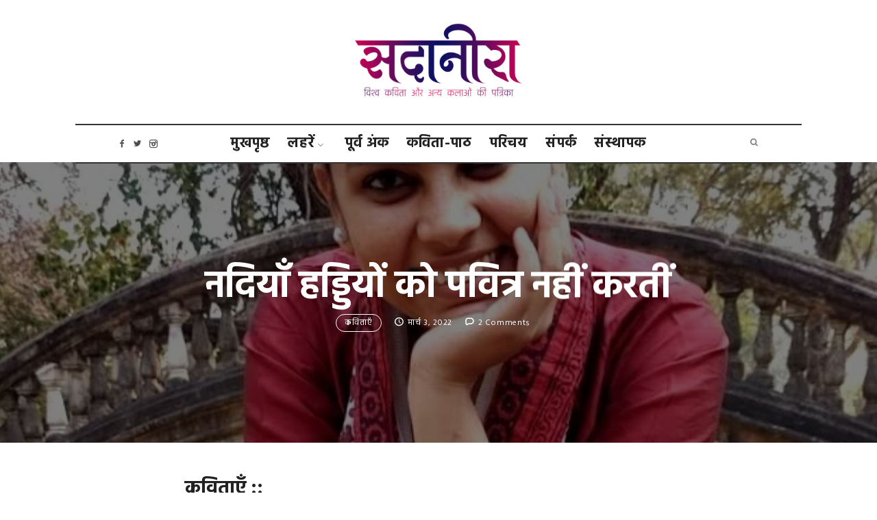

--- FILE ---
content_type: text/html; charset=UTF-8
request_url: https://sadaneera.com/hindi-poems-by-neha-naruka-332022/
body_size: 38398
content:
<!doctype html>
<html lang="hi-IN" class="no-featured-area is-body-full-width is-single-post-title-default is-post-title-align-center is-post-media-overflow is-blog-text-align-center is-meta-with-icons is-menu-fixed-width is-menu-sticky is-sidebar-right is-sidebar-sticky is-sidebar-align-left is-widget-title-align-left is-widget-underline is-footer-subscribe-light is-footer-widgets-align-left is-footer-boxed is-menu-bottom is-menu-bar is-header-light is-header-fixed-width is-header-parallax is-menu-align-center is-menu-light is-submenu-dark is-submenu-align-center is-menu-none-uppercase is-featured-area-fixed is-slider-buttons-center-margin is-slider-buttons-rounded is-slider-buttons-dark is-slider-title-default is-slider-parallax-no is-slider-title-none-uppercase is-slider-more-link-show is-slider-more-link-border-bottom is-slider-text-align-left is-slider-v-align-bottom is-slider-h-align-left is-link-box-title-default is-link-box-title-transform-none is-link-box-text-align-center is-link-box-v-align-center is-link-box-parallax-no is-intro-align-center is-intro-text-dark is-intro-parallax-no is-more-link-border-bottom-dotted is-about-author-minimal is-related-posts-parallax is-related-posts-fixed is-share-links-minimal is-tagcloud-solid is-nav-single-square is-nav-single-no-animated is-comments-minimal is-comments-image-rounded is-comment-form-minimal" data-title-ratio="0.3" data-link-box-title-ratio="0.5">
<head>
	<meta charset="UTF-8">
	<meta name="viewport" content="width=device-width, initial-scale=1">
				<link rel="profile" href="http://gmpg.org/xfn/11">
	<script>var et_site_url='https://sadaneera.com';var et_post_id='8608';function et_core_page_resource_fallback(a,b){"undefined"===typeof b&&(b=a.sheet.cssRules&&0===a.sheet.cssRules.length);b&&(a.onerror=null,a.onload=null,a.href?a.href=et_site_url+"/?et_core_page_resource="+a.id+et_post_id:a.src&&(a.src=et_site_url+"/?et_core_page_resource="+a.id+et_post_id))}
</script><meta name='robots' content='index, follow, max-image-preview:large, max-snippet:-1, max-video-preview:-1' />
	<style>img:is([sizes="auto" i], [sizes^="auto," i]) { contain-intrinsic-size: 3000px 1500px }</style>
	
	<!-- This site is optimized with the Yoast SEO plugin v25.7 - https://yoast.com/wordpress/plugins/seo/ -->
	<title>नदियाँ हड्डियों को पवित्र नहीं करतीं | सदानीरा</title>
	<meta name="description" content="कविताएँ :: नेहा नरूका" />
	<link rel="canonical" href="https://sadaneera.com/hindi-poems-by-neha-naruka-332022/" />
	<meta property="og:locale" content="hi_IN" />
	<meta property="og:type" content="article" />
	<meta property="og:title" content="नदियाँ हड्डियों को पवित्र नहीं करतीं" />
	<meta property="og:description" content="कविताएँ :: नेहा नरूका" />
	<meta property="og:url" content="https://sadaneera.com/hindi-poems-by-neha-naruka-332022/" />
	<meta property="og:site_name" content="सदानीरा" />
	<meta property="article:publisher" content="https://www.facebook.com/Sadaneera/" />
	<meta property="article:author" content="https://www.facebook.com/Sadaneera/" />
	<meta property="article:published_time" content="2022-03-03T06:25:30+00:00" />
	<meta property="og:image" content="https://sadaneera.com/wp-content/uploads/neha-naruka-332022.jpg" />
	<meta property="og:image:width" content="800" />
	<meta property="og:image:height" content="419" />
	<meta property="og:image:type" content="image/jpeg" />
	<meta name="author" content="सदानीरा" />
	<meta name="twitter:card" content="summary_large_image" />
	<meta name="twitter:title" content="नदियाँ हड्डियों को पवित्र नहीं करतीं" />
	<meta name="twitter:description" content="कविताएँ :: नेहा नरूका" />
	<meta name="twitter:image" content="https://sadaneera.com/wp-content/uploads/neha-naruka-332022.jpg" />
	<meta name="twitter:creator" content="@Sadaneera" />
	<meta name="twitter:site" content="@Sadaneera" />
	<meta name="twitter:label1" content="द्वारा लिखित" />
	<meta name="twitter:data1" content="सदानीरा" />
	<meta name="twitter:label2" content="अनुमानित पढ़ने का समय" />
	<meta name="twitter:data2" content="8 मिनट" />
	<script type="application/ld+json" class="yoast-schema-graph">{"@context":"https://schema.org","@graph":[{"@type":"Article","@id":"https://sadaneera.com/hindi-poems-by-neha-naruka-332022/#article","isPartOf":{"@id":"https://sadaneera.com/hindi-poems-by-neha-naruka-332022/"},"author":{"name":"सदानीरा","@id":"https://sadaneera.com/#/schema/person/92b4ee95ef46bfe98d82fcd8c72e7d7b"},"headline":"नदियाँ हड्डियों को पवित्र नहीं करतीं","datePublished":"2022-03-03T06:25:30+00:00","mainEntityOfPage":{"@id":"https://sadaneera.com/hindi-poems-by-neha-naruka-332022/"},"wordCount":26,"commentCount":2,"publisher":{"@id":"https://sadaneera.com/#organization"},"image":{"@id":"https://sadaneera.com/hindi-poems-by-neha-naruka-332022/#primaryimage"},"thumbnailUrl":"https://sadaneera.com/wp-content/uploads/neha-naruka-332022.jpg","keywords":["लोक","विचार","स्त्री विमर्श","हिंदी कविता"],"articleSection":["कविताएँ","हिंदी कविता"],"inLanguage":"hi-IN","potentialAction":[{"@type":"CommentAction","name":"Comment","target":["https://sadaneera.com/hindi-poems-by-neha-naruka-332022/#respond"]}]},{"@type":"WebPage","@id":"https://sadaneera.com/hindi-poems-by-neha-naruka-332022/","url":"https://sadaneera.com/hindi-poems-by-neha-naruka-332022/","name":"नदियाँ हड्डियों को पवित्र नहीं करतीं | सदानीरा","isPartOf":{"@id":"https://sadaneera.com/#website"},"primaryImageOfPage":{"@id":"https://sadaneera.com/hindi-poems-by-neha-naruka-332022/#primaryimage"},"image":{"@id":"https://sadaneera.com/hindi-poems-by-neha-naruka-332022/#primaryimage"},"thumbnailUrl":"https://sadaneera.com/wp-content/uploads/neha-naruka-332022.jpg","datePublished":"2022-03-03T06:25:30+00:00","description":"कविताएँ :: नेहा नरूका","breadcrumb":{"@id":"https://sadaneera.com/hindi-poems-by-neha-naruka-332022/#breadcrumb"},"inLanguage":"hi-IN","potentialAction":[{"@type":"ReadAction","target":["https://sadaneera.com/hindi-poems-by-neha-naruka-332022/"]}]},{"@type":"ImageObject","inLanguage":"hi-IN","@id":"https://sadaneera.com/hindi-poems-by-neha-naruka-332022/#primaryimage","url":"https://sadaneera.com/wp-content/uploads/neha-naruka-332022.jpg","contentUrl":"https://sadaneera.com/wp-content/uploads/neha-naruka-332022.jpg","width":800,"height":419,"caption":"नेहा नरूका"},{"@type":"BreadcrumbList","@id":"https://sadaneera.com/hindi-poems-by-neha-naruka-332022/#breadcrumb","itemListElement":[{"@type":"ListItem","position":1,"name":"Home","item":"https://sadaneera.com/"},{"@type":"ListItem","position":2,"name":"लहरें","item":"https://sadaneera.com/waves/"},{"@type":"ListItem","position":3,"name":"नदियाँ हड्डियों को पवित्र नहीं करतीं"}]},{"@type":"WebSite","@id":"https://sadaneera.com/#website","url":"https://sadaneera.com/","name":"सदानीरा","description":"","publisher":{"@id":"https://sadaneera.com/#organization"},"potentialAction":[{"@type":"SearchAction","target":{"@type":"EntryPoint","urlTemplate":"https://sadaneera.com/?s={search_term_string}"},"query-input":{"@type":"PropertyValueSpecification","valueRequired":true,"valueName":"search_term_string"}}],"inLanguage":"hi-IN"},{"@type":"Organization","@id":"https://sadaneera.com/#organization","name":"SADANEERA","url":"https://sadaneera.com/","logo":{"@type":"ImageObject","inLanguage":"hi-IN","@id":"https://sadaneera.com/#/schema/logo/image/","url":"https://sadaneera.com/wp-content/uploads/sadaneera-site-identity.png","contentUrl":"https://sadaneera.com/wp-content/uploads/sadaneera-site-identity.png","width":512,"height":512,"caption":"SADANEERA"},"image":{"@id":"https://sadaneera.com/#/schema/logo/image/"},"sameAs":["https://www.facebook.com/Sadaneera/","https://x.com/Sadaneera"]},{"@type":"Person","@id":"https://sadaneera.com/#/schema/person/92b4ee95ef46bfe98d82fcd8c72e7d7b","name":"सदानीरा","image":{"@type":"ImageObject","inLanguage":"hi-IN","@id":"https://sadaneera.com/#/schema/person/image/","url":"https://secure.gravatar.com/avatar/e0717d29bfa64594242a7095e621e48dd0fd0616ea2bc4d991b077badceff3d1?s=96&d=mm&r=g","contentUrl":"https://secure.gravatar.com/avatar/e0717d29bfa64594242a7095e621e48dd0fd0616ea2bc4d991b077badceff3d1?s=96&d=mm&r=g","caption":"सदानीरा"},"description":"हिंदी के सुनसान में घमासान की एक दुनिया हम खड़ी कर रहे हैं। हम न संस्थान हैं, न प्रतिष्ठान... हमें सहयोग करने के लिए नीचे दिए गए QR पर जाकर डोनेट कर सकते हैं। नोट में 'सदानीरा' लिखें और अगर आप चाहते हैं तो अपने नाम का उल्लेख करें। यह सहयोग हमें प्रिंट और वेब दोनों ही माध्यमों में सतत सक्रिय और बेहतर होने में मदद करेगा। सधन्यवाद!","sameAs":["https://sadaneera.com/","https://www.facebook.com/Sadaneera/","https://x.com/Sadaneera"]}]}</script>
	<!-- / Yoast SEO plugin. -->


<link rel='dns-prefetch' href='//stats.wp.com' />
<link rel='dns-prefetch' href='//fonts.googleapis.com' />
<link rel='dns-prefetch' href='//maxcdn.bootstrapcdn.com' />
<link rel='dns-prefetch' href='//v0.wordpress.com' />
<link rel="alternate" type="application/rss+xml" title="सदानीरा &raquo; फ़ीड" href="https://sadaneera.com/feed/" />
<link rel="alternate" type="application/rss+xml" title="सदानीरा &raquo; टिप्पणी फ़ीड" href="https://sadaneera.com/comments/feed/" />
<link rel="alternate" type="application/rss+xml" title="सदानीरा &raquo; नदियाँ हड्डियों को पवित्र नहीं करतीं टिप्पणी फ़ीड" href="https://sadaneera.com/hindi-poems-by-neha-naruka-332022/feed/" />
<link rel='stylesheet' id='taxopress-frontend-css-css' href='https://sadaneera.com/wp-content/plugins/simple-tags/assets/frontend/css/frontend.css?ver=3.37.3' type='text/css' media='all' />
<link rel='stylesheet' id='wp-block-library-css' href='https://sadaneera.com/wp-includes/css/dist/block-library/style.min.css?ver=6.8.3' type='text/css' media='all' />
<style id='classic-theme-styles-inline-css' type='text/css'>
/*! This file is auto-generated */
.wp-block-button__link{color:#fff;background-color:#32373c;border-radius:9999px;box-shadow:none;text-decoration:none;padding:calc(.667em + 2px) calc(1.333em + 2px);font-size:1.125em}.wp-block-file__button{background:#32373c;color:#fff;text-decoration:none}
</style>
<link rel='stylesheet' id='mediaelement-css' href='https://sadaneera.com/wp-includes/js/mediaelement/mediaelementplayer-legacy.min.css?ver=4.2.17' type='text/css' media='all' />
<link rel='stylesheet' id='wp-mediaelement-css' href='https://sadaneera.com/wp-includes/js/mediaelement/wp-mediaelement.min.css?ver=6.8.3' type='text/css' media='all' />
<style id='jetpack-sharing-buttons-style-inline-css' type='text/css'>
.jetpack-sharing-buttons__services-list{display:flex;flex-direction:row;flex-wrap:wrap;gap:0;list-style-type:none;margin:5px;padding:0}.jetpack-sharing-buttons__services-list.has-small-icon-size{font-size:12px}.jetpack-sharing-buttons__services-list.has-normal-icon-size{font-size:16px}.jetpack-sharing-buttons__services-list.has-large-icon-size{font-size:24px}.jetpack-sharing-buttons__services-list.has-huge-icon-size{font-size:36px}@media print{.jetpack-sharing-buttons__services-list{display:none!important}}.editor-styles-wrapper .wp-block-jetpack-sharing-buttons{gap:0;padding-inline-start:0}ul.jetpack-sharing-buttons__services-list.has-background{padding:1.25em 2.375em}
</style>
<style id='global-styles-inline-css' type='text/css'>
:root{--wp--preset--aspect-ratio--square: 1;--wp--preset--aspect-ratio--4-3: 4/3;--wp--preset--aspect-ratio--3-4: 3/4;--wp--preset--aspect-ratio--3-2: 3/2;--wp--preset--aspect-ratio--2-3: 2/3;--wp--preset--aspect-ratio--16-9: 16/9;--wp--preset--aspect-ratio--9-16: 9/16;--wp--preset--color--black: #000000;--wp--preset--color--cyan-bluish-gray: #abb8c3;--wp--preset--color--white: #ffffff;--wp--preset--color--pale-pink: #f78da7;--wp--preset--color--vivid-red: #cf2e2e;--wp--preset--color--luminous-vivid-orange: #ff6900;--wp--preset--color--luminous-vivid-amber: #fcb900;--wp--preset--color--light-green-cyan: #7bdcb5;--wp--preset--color--vivid-green-cyan: #00d084;--wp--preset--color--pale-cyan-blue: #8ed1fc;--wp--preset--color--vivid-cyan-blue: #0693e3;--wp--preset--color--vivid-purple: #9b51e0;--wp--preset--gradient--vivid-cyan-blue-to-vivid-purple: linear-gradient(135deg,rgba(6,147,227,1) 0%,rgb(155,81,224) 100%);--wp--preset--gradient--light-green-cyan-to-vivid-green-cyan: linear-gradient(135deg,rgb(122,220,180) 0%,rgb(0,208,130) 100%);--wp--preset--gradient--luminous-vivid-amber-to-luminous-vivid-orange: linear-gradient(135deg,rgba(252,185,0,1) 0%,rgba(255,105,0,1) 100%);--wp--preset--gradient--luminous-vivid-orange-to-vivid-red: linear-gradient(135deg,rgba(255,105,0,1) 0%,rgb(207,46,46) 100%);--wp--preset--gradient--very-light-gray-to-cyan-bluish-gray: linear-gradient(135deg,rgb(238,238,238) 0%,rgb(169,184,195) 100%);--wp--preset--gradient--cool-to-warm-spectrum: linear-gradient(135deg,rgb(74,234,220) 0%,rgb(151,120,209) 20%,rgb(207,42,186) 40%,rgb(238,44,130) 60%,rgb(251,105,98) 80%,rgb(254,248,76) 100%);--wp--preset--gradient--blush-light-purple: linear-gradient(135deg,rgb(255,206,236) 0%,rgb(152,150,240) 100%);--wp--preset--gradient--blush-bordeaux: linear-gradient(135deg,rgb(254,205,165) 0%,rgb(254,45,45) 50%,rgb(107,0,62) 100%);--wp--preset--gradient--luminous-dusk: linear-gradient(135deg,rgb(255,203,112) 0%,rgb(199,81,192) 50%,rgb(65,88,208) 100%);--wp--preset--gradient--pale-ocean: linear-gradient(135deg,rgb(255,245,203) 0%,rgb(182,227,212) 50%,rgb(51,167,181) 100%);--wp--preset--gradient--electric-grass: linear-gradient(135deg,rgb(202,248,128) 0%,rgb(113,206,126) 100%);--wp--preset--gradient--midnight: linear-gradient(135deg,rgb(2,3,129) 0%,rgb(40,116,252) 100%);--wp--preset--font-size--small: 13px;--wp--preset--font-size--medium: 20px;--wp--preset--font-size--large: 36px;--wp--preset--font-size--x-large: 42px;--wp--preset--spacing--20: 0.44rem;--wp--preset--spacing--30: 0.67rem;--wp--preset--spacing--40: 1rem;--wp--preset--spacing--50: 1.5rem;--wp--preset--spacing--60: 2.25rem;--wp--preset--spacing--70: 3.38rem;--wp--preset--spacing--80: 5.06rem;--wp--preset--shadow--natural: 6px 6px 9px rgba(0, 0, 0, 0.2);--wp--preset--shadow--deep: 12px 12px 50px rgba(0, 0, 0, 0.4);--wp--preset--shadow--sharp: 6px 6px 0px rgba(0, 0, 0, 0.2);--wp--preset--shadow--outlined: 6px 6px 0px -3px rgba(255, 255, 255, 1), 6px 6px rgba(0, 0, 0, 1);--wp--preset--shadow--crisp: 6px 6px 0px rgba(0, 0, 0, 1);}:where(.is-layout-flex){gap: 0.5em;}:where(.is-layout-grid){gap: 0.5em;}body .is-layout-flex{display: flex;}.is-layout-flex{flex-wrap: wrap;align-items: center;}.is-layout-flex > :is(*, div){margin: 0;}body .is-layout-grid{display: grid;}.is-layout-grid > :is(*, div){margin: 0;}:where(.wp-block-columns.is-layout-flex){gap: 2em;}:where(.wp-block-columns.is-layout-grid){gap: 2em;}:where(.wp-block-post-template.is-layout-flex){gap: 1.25em;}:where(.wp-block-post-template.is-layout-grid){gap: 1.25em;}.has-black-color{color: var(--wp--preset--color--black) !important;}.has-cyan-bluish-gray-color{color: var(--wp--preset--color--cyan-bluish-gray) !important;}.has-white-color{color: var(--wp--preset--color--white) !important;}.has-pale-pink-color{color: var(--wp--preset--color--pale-pink) !important;}.has-vivid-red-color{color: var(--wp--preset--color--vivid-red) !important;}.has-luminous-vivid-orange-color{color: var(--wp--preset--color--luminous-vivid-orange) !important;}.has-luminous-vivid-amber-color{color: var(--wp--preset--color--luminous-vivid-amber) !important;}.has-light-green-cyan-color{color: var(--wp--preset--color--light-green-cyan) !important;}.has-vivid-green-cyan-color{color: var(--wp--preset--color--vivid-green-cyan) !important;}.has-pale-cyan-blue-color{color: var(--wp--preset--color--pale-cyan-blue) !important;}.has-vivid-cyan-blue-color{color: var(--wp--preset--color--vivid-cyan-blue) !important;}.has-vivid-purple-color{color: var(--wp--preset--color--vivid-purple) !important;}.has-black-background-color{background-color: var(--wp--preset--color--black) !important;}.has-cyan-bluish-gray-background-color{background-color: var(--wp--preset--color--cyan-bluish-gray) !important;}.has-white-background-color{background-color: var(--wp--preset--color--white) !important;}.has-pale-pink-background-color{background-color: var(--wp--preset--color--pale-pink) !important;}.has-vivid-red-background-color{background-color: var(--wp--preset--color--vivid-red) !important;}.has-luminous-vivid-orange-background-color{background-color: var(--wp--preset--color--luminous-vivid-orange) !important;}.has-luminous-vivid-amber-background-color{background-color: var(--wp--preset--color--luminous-vivid-amber) !important;}.has-light-green-cyan-background-color{background-color: var(--wp--preset--color--light-green-cyan) !important;}.has-vivid-green-cyan-background-color{background-color: var(--wp--preset--color--vivid-green-cyan) !important;}.has-pale-cyan-blue-background-color{background-color: var(--wp--preset--color--pale-cyan-blue) !important;}.has-vivid-cyan-blue-background-color{background-color: var(--wp--preset--color--vivid-cyan-blue) !important;}.has-vivid-purple-background-color{background-color: var(--wp--preset--color--vivid-purple) !important;}.has-black-border-color{border-color: var(--wp--preset--color--black) !important;}.has-cyan-bluish-gray-border-color{border-color: var(--wp--preset--color--cyan-bluish-gray) !important;}.has-white-border-color{border-color: var(--wp--preset--color--white) !important;}.has-pale-pink-border-color{border-color: var(--wp--preset--color--pale-pink) !important;}.has-vivid-red-border-color{border-color: var(--wp--preset--color--vivid-red) !important;}.has-luminous-vivid-orange-border-color{border-color: var(--wp--preset--color--luminous-vivid-orange) !important;}.has-luminous-vivid-amber-border-color{border-color: var(--wp--preset--color--luminous-vivid-amber) !important;}.has-light-green-cyan-border-color{border-color: var(--wp--preset--color--light-green-cyan) !important;}.has-vivid-green-cyan-border-color{border-color: var(--wp--preset--color--vivid-green-cyan) !important;}.has-pale-cyan-blue-border-color{border-color: var(--wp--preset--color--pale-cyan-blue) !important;}.has-vivid-cyan-blue-border-color{border-color: var(--wp--preset--color--vivid-cyan-blue) !important;}.has-vivid-purple-border-color{border-color: var(--wp--preset--color--vivid-purple) !important;}.has-vivid-cyan-blue-to-vivid-purple-gradient-background{background: var(--wp--preset--gradient--vivid-cyan-blue-to-vivid-purple) !important;}.has-light-green-cyan-to-vivid-green-cyan-gradient-background{background: var(--wp--preset--gradient--light-green-cyan-to-vivid-green-cyan) !important;}.has-luminous-vivid-amber-to-luminous-vivid-orange-gradient-background{background: var(--wp--preset--gradient--luminous-vivid-amber-to-luminous-vivid-orange) !important;}.has-luminous-vivid-orange-to-vivid-red-gradient-background{background: var(--wp--preset--gradient--luminous-vivid-orange-to-vivid-red) !important;}.has-very-light-gray-to-cyan-bluish-gray-gradient-background{background: var(--wp--preset--gradient--very-light-gray-to-cyan-bluish-gray) !important;}.has-cool-to-warm-spectrum-gradient-background{background: var(--wp--preset--gradient--cool-to-warm-spectrum) !important;}.has-blush-light-purple-gradient-background{background: var(--wp--preset--gradient--blush-light-purple) !important;}.has-blush-bordeaux-gradient-background{background: var(--wp--preset--gradient--blush-bordeaux) !important;}.has-luminous-dusk-gradient-background{background: var(--wp--preset--gradient--luminous-dusk) !important;}.has-pale-ocean-gradient-background{background: var(--wp--preset--gradient--pale-ocean) !important;}.has-electric-grass-gradient-background{background: var(--wp--preset--gradient--electric-grass) !important;}.has-midnight-gradient-background{background: var(--wp--preset--gradient--midnight) !important;}.has-small-font-size{font-size: var(--wp--preset--font-size--small) !important;}.has-medium-font-size{font-size: var(--wp--preset--font-size--medium) !important;}.has-large-font-size{font-size: var(--wp--preset--font-size--large) !important;}.has-x-large-font-size{font-size: var(--wp--preset--font-size--x-large) !important;}
:where(.wp-block-post-template.is-layout-flex){gap: 1.25em;}:where(.wp-block-post-template.is-layout-grid){gap: 1.25em;}
:where(.wp-block-columns.is-layout-flex){gap: 2em;}:where(.wp-block-columns.is-layout-grid){gap: 2em;}
:root :where(.wp-block-pullquote){font-size: 1.5em;line-height: 1.6;}
</style>
<link rel='stylesheet' id='wpfp-public-style-css' href='https://sadaneera.com/wp-content/plugins/featured-post-creative/assets/css/wpfp-public.css?ver=1.5.4' type='text/css' media='all' />
<link rel='stylesheet' id='fontello-css' href='https://sadaneera.com/wp-content/plugins/oliver-shortcodes/css/fonts/fontello/css/fontello.css' type='text/css' media='all' />
<link rel='stylesheet' id='oliver-shortcodes-css' href='https://sadaneera.com/wp-content/plugins/oliver-shortcodes/css/shortcodes.css' type='text/css' media='all' />
<link rel='stylesheet' id='ivory-search-styles-css' href='https://sadaneera.com/wp-content/plugins/add-search-to-menu/public/css/ivory-search.min.css?ver=5.5.11' type='text/css' media='all' />
<link rel='stylesheet' id='oliver-fonts-css' href='//fonts.googleapis.com/css?family=PT+Mono%7CComfortaa%3A300%7CNoto+Sans%3A400%2C400italic%2C700%2C700italic%7CArimo%3A400%2C400italic%2C700%2C700italic&#038;subset' type='text/css' media='all' />
<link rel='stylesheet' id='normalize-css' href='https://sadaneera.com/wp-content/themes/neera/css/normalize.css' type='text/css' media='all' />
<link rel='stylesheet' id='bootstrap-css' href='https://sadaneera.com/wp-content/themes/neera/css/bootstrap.css' type='text/css' media='all' />
<link rel='stylesheet' id='fluidbox-css' href='https://sadaneera.com/wp-content/themes/neera/js/fluidbox/fluidbox.css' type='text/css' media='all' />
<link rel='stylesheet' id='magnific-popup-css' href='https://sadaneera.com/wp-content/themes/neera/js/jquery.magnific-popup/magnific-popup.css' type='text/css' media='all' />
<link rel='stylesheet' id='owl-carousel-css' href='https://sadaneera.com/wp-content/themes/neera/js/owl-carousel/owl.carousel.css' type='text/css' media='all' />
<link rel='stylesheet' id='oliver-main-css' href='https://sadaneera.com/wp-content/themes/neera/css/main.css' type='text/css' media='all' />
<link rel='stylesheet' id='oliver-768-css' href='https://sadaneera.com/wp-content/themes/neera/css/768.css' type='text/css' media='all' />
<link rel='stylesheet' id='oliver-992-css' href='https://sadaneera.com/wp-content/themes/neera/css/992.css' type='text/css' media='all' />
<link rel='stylesheet' id='oliver-style-css' href='https://sadaneera.com/wp-content/themes/neera/style.css' type='text/css' media='all' />
<link rel='stylesheet' id='oliver-oliver-css' href='https://sadaneera.com/wp-content/themes/neera/css/oliver.css' type='text/css' media='all' />
<style id='oliver-oliver-inline-css' type='text/css'>
@import '//fonts.googleapis.com/css?family=Hind%3A400%2C700%2C400italic%2C700italic&subset';
@import '//fonts.googleapis.com/css?family=Coustard%3A400%2C700%2C400italic%2C700italic&subset';

.site-title { font-family: 'Hind'; }

.nav-menu, .entry-meta, .owl-buttons, .more-link, label, input[type=submit], input[type=button], button, .button, .page-links, .navigation, .entry-title i, .site-info { font-family: 'Hind'; }

.widget-title { font-family: 'Hind'; }

h1, .entry-title, .footer-subscribe h3, .widget_categories ul li, .widget_recent_entries ul li a, .widget_pages ul li, .widget_nav_menu ul li, .widget_archive ul li, .widget_most_recommended_posts ul li a, .widget_calendar table caption, .tptn_title, .nav-single a { font-family: 'Hind'; }

h2, h3, h4, h5, h6, blockquote, .tab-titles { font-family: 'Hind'; }

.slider-box .entry-title { font-family: 'Coustard'; }

body, input, textarea, select, button { font-family: 'Hind'; }

.link-box .entry-title { font-family: 'Coustard'; }

@media screen and (min-width: 992px) { .site-header .site-title { font-size: 1px; } }

@media screen and (min-width: 992px) { .blog-regular .entry-title { font-size: 40px; } }

@media screen and (min-width: 992px) { .blog-small .entry-title { font-size: 24px; } }

@media screen and (min-width: 992px) { h1 { font-size: 55px; } }

@media screen and (min-width: 992px) { html { font-size: 18px; } }

@media screen and (min-width: 992px) { .nav-menu > ul { font-size: 21px; } }

@media screen and (min-width: 992px) { .blog-stream .entry-content { font-size: 16px; } }

@media screen and (min-width: 992px) { .blog-stream.blog-small .entry-content { font-size: 14px; } }

@media screen and (min-width: 992px) { .sidebar { font-size: 14px; } }

.widget-title { font-size: 12px; }

@media screen and (min-width: 992px) { .nav-menu ul ul { font-size: 15px; } }

.entry-meta { font-size: 12px; }

h1, .entry-title, .footer-subscribe h3 { font-weight: 600; }

h2, h3, h4, h5, h6, blockquote, .comment-meta .fn { font-weight: 600; }

.widget-title { font-weight: 700; }

@media screen and (min-width: 992px) { .nav-menu > ul { font-weight: 600; } }

@media screen and (min-width: 992px) { .nav-menu > ul { letter-spacing: 1px; } }

.widget-title { letter-spacing: 6px; }

@media screen and (min-width: 992px) { html { line-height: 1.7; } }

@media screen and (min-width: 992px) { .site-header .site-title img { max-height: 115px; } }

@media screen and (min-width: 992px) { .site-branding { padding: 70px 0; } }

a { color: #dd5f5f; }

a:hover { color: #a80303; }

.site-header .menu-wrap { background-color: #ffffff; }

body { color: #222222; }

.site .footer-subscribe { background: #ffffff; }
</style>
<style id='has-inline-styles-inline-css' type='text/css'>
.has-social-placeholder {display: none;height: 0;width: 0;overflow: hidden;}.has-inline-text { background-color: #ffefb1; color: #000000; }.has-inline-text:hover { background-color: #fcd63c; color: #000000; }
</style>
<link rel='stylesheet' id='font-awesome-css' href='https://maxcdn.bootstrapcdn.com/font-awesome/4.7.0/css/font-awesome.min.css?ver=4.7.0' type='text/css' media='all' />
<link rel='stylesheet' id='smart-grid-builder-css' href='https://sadaneera.com/wp-content/plugins/visucom-smart-grid-builder//assets/css/style.css?ver=1.0.1' type='text/css' media='all' />
<link rel='stylesheet' id='sharedaddy-css' href='https://sadaneera.com/wp-content/plugins/jetpack/modules/sharedaddy/sharing.css?ver=14.9.1' type='text/css' media='all' />
<link rel='stylesheet' id='social-logos-css' href='https://sadaneera.com/wp-content/plugins/jetpack/_inc/social-logos/social-logos.min.css?ver=14.9.1' type='text/css' media='all' />
<script type="text/javascript" src="https://sadaneera.com/wp-includes/js/jquery/jquery.min.js?ver=3.7.1" id="jquery-core-js"></script>
<script type="text/javascript" src="https://sadaneera.com/wp-includes/js/jquery/jquery-migrate.min.js?ver=3.4.1" id="jquery-migrate-js"></script>
<script type="text/javascript" src="https://sadaneera.com/wp-content/plugins/bloom/core/admin/js/es6-promise.auto.min.js?ver=6.8.3" id="es6-promise-js"></script>
<script type="text/javascript" id="et-core-api-spam-recaptcha-js-extra">
/* <![CDATA[ */
var et_core_api_spam_recaptcha = {"site_key":"","page_action":{"action":"hindi_poems_by_neha_naruka_332022"}};
/* ]]> */
</script>
<script type="text/javascript" src="https://sadaneera.com/wp-content/plugins/bloom/core/admin/js/recaptcha.js?ver=6.8.3" id="et-core-api-spam-recaptcha-js"></script>
<script type="text/javascript" src="https://sadaneera.com/wp-content/plugins/simple-tags/assets/frontend/js/frontend.js?ver=3.37.3" id="taxopress-frontend-js-js"></script>
<link rel="https://api.w.org/" href="https://sadaneera.com/wp-json/" /><link rel="alternate" title="JSON" type="application/json" href="https://sadaneera.com/wp-json/wp/v2/posts/8608" /><link rel="EditURI" type="application/rsd+xml" title="RSD" href="https://sadaneera.com/xmlrpc.php?rsd" />

<link rel='shortlink' href='https://wp.me/p9jLmX-2eQ' />
<link rel="alternate" title="oEmbed (JSON)" type="application/json+oembed" href="https://sadaneera.com/wp-json/oembed/1.0/embed?url=https%3A%2F%2Fsadaneera.com%2Fhindi-poems-by-neha-naruka-332022%2F" />
<link rel="alternate" title="oEmbed (XML)" type="text/xml+oembed" href="https://sadaneera.com/wp-json/oembed/1.0/embed?url=https%3A%2F%2Fsadaneera.com%2Fhindi-poems-by-neha-naruka-332022%2F&#038;format=xml" />
<script>function gusta_fix_vc_full_width() { var elements=jQuery('[data-vc-full-width="true"]');jQuery.each(elements,function(key,item){var el=jQuery(this);el.addClass('vc_hidden');var el_full=el.next('.vc_row-full-width');if(el_full.length||(el_full=el.parent().next('.vc_row-full-width')),el_full.length){var el_margin_left=parseInt(el.css('margin-left'),10),el_margin_right=parseInt(el.css('margin-right'),10),offset=0-el_full.offset().left-el_margin_left,width=jQuery(window).width();if(el.css({position:'relative',left:offset,'box-sizing':'border-box',width:jQuery(window).width()}),!el.data('vcStretchContent')){var padding=-1*offset;0>padding&&(padding=0);var paddingRight=width-padding-el_full.width()+el_margin_left+el_margin_right;0>paddingRight&&(paddingRight=0),el.css({'padding-left':padding+'px','padding-right':paddingRight+'px'})}el.attr('data-vc-full-width-init','true'),el.removeClass('vc_hidden'),jQuery(document).trigger('vc-full-width-row-single',{el:el,offset:offset,marginLeft:el_margin_left,marginRight:el_margin_right,elFull:el_full,width:width})}}),jQuery(document).trigger('vc-full-width-row',elements); jQuery('.owl-carousel').each(function(){ jQuery(this).trigger('refresh.owl.carousel'); }); } jQuery( 'document' ).ready(function() { gusta_fix_vc_full_width(); });</script>	<style>img#wpstats{display:none}</style>
		<style type="text/css" id="et-bloom-custom-css">
					.et_bloom .et_bloom_optin_3 .et_bloom_form_content { background-color: #ffffff !important; } .et_bloom .et_bloom_optin_3 .et_bloom_form_container .et_bloom_form_header { background-color: #ffffff !important; } .et_bloom .et_bloom_optin_3 .et_bloom_form_content button { background-color: #dd3333 !important; } .et_bloom .et_bloom_optin_3 .et_bloom_form_content .et_bloom_fields i { color: #dd3333 !important; } .et_bloom .et_bloom_optin_3 .et_bloom_form_content .et_bloom_custom_field_radio i:before { background: #dd3333 !important; } .et_bloom .et_bloom_optin_3 .et_bloom_form_content button { background-color: #dd3333 !important; } .et_bloom .et_bloom_optin_3 .et_bloom_form_container h2, .et_bloom .et_bloom_optin_3 .et_bloom_form_container h2 span, .et_bloom .et_bloom_optin_3 .et_bloom_form_container h2 strong { font-family: "Open Sans", Helvetica, Arial, Lucida, sans-serif; }.et_bloom .et_bloom_optin_3 .et_bloom_form_container p, .et_bloom .et_bloom_optin_3 .et_bloom_form_container p span, .et_bloom .et_bloom_optin_3 .et_bloom_form_container p strong, .et_bloom .et_bloom_optin_3 .et_bloom_form_container form input, .et_bloom .et_bloom_optin_3 .et_bloom_form_container form button span { font-family: "Open Sans", Helvetica, Arial, Lucida, sans-serif; } 
				</style><link rel="icon" href="https://sadaneera.com/wp-content/uploads/cropped-sadaneera-site-identity-32x32.png" sizes="32x32" />
<link rel="icon" href="https://sadaneera.com/wp-content/uploads/cropped-sadaneera-site-identity-192x192.png" sizes="192x192" />
<link rel="apple-touch-icon" href="https://sadaneera.com/wp-content/uploads/cropped-sadaneera-site-identity-180x180.png" />
<meta name="msapplication-TileImage" content="https://sadaneera.com/wp-content/uploads/cropped-sadaneera-site-identity-270x270.png" />
		<style type="text/css" id="wp-custom-css">
			.site-footer .site-info {
    font-size: 17px;
    letter-spacing: 0px;
}

.is-menu-bar .menu-wrap {
    border-width: 2px 0 2px;
}

.site-branding {
    padding: 33px 0;
}

.author-info p {
    font-size: 17px;
}

.nav-single h4 {
    color: #6b6b6b;
}

.site-footer {
    margin-bottom: 5px;
}

.tagcloud a, .tagged_as a {
    color: #d33;
    font-size: 20px !important;
}

hr {
    border-width: 6px 0px 0px 0;
    border-color: #222;
}

@media screen and (min-width: 1400px) {
    .is-post-media-overflow .layout-fixed .aligncenter:not(.full), .is-post-media-overflow .layout-fixed .media-wrap, .is-post-media-overflow .layout-fixed .owl-carousel, .is-post-media-overflow .layout-fixed .gallery {
        max-width: 100;
        width: 100%;
        margin-left: 0;
    }		</style>
		<noscript><style> .wpb_animate_when_almost_visible { opacity: 1; }</style></noscript><div class="astm-search-menu-wrapper is-menu-wrapper"><div><span class=" astm-search-menu is-menu is-dropdown"><a title="" href="#" role="button" aria-label="Search Icon Link"><svg width="20" height="20" class="search-icon" role="img" viewBox="2 9 20 5" focusable="false" aria-label="Search">
					<path class="search-icon-path" d="M15.5 14h-.79l-.28-.27C15.41 12.59 16 11.11 16 9.5 16 5.91 13.09 3 9.5 3S3 5.91 3 9.5 5.91 16 9.5 16c1.61 0 3.09-.59 4.23-1.57l.27.28v.79l5 4.99L20.49 19l-4.99-5zm-6 0C7.01 14 5 11.99 5 9.5S7.01 5 9.5 5 14 7.01 14 9.5 11.99 14 9.5 14z"></path></svg></a><form  class="is-search-form is-form-style is-form-style-3 is-form-id-0 " action="https://sadaneera.com/" method="get" role="search" ><label for="is-search-input-0"><span class="is-screen-reader-text">Search for:</span><input  type="search" id="is-search-input-0" name="s" value="" class="is-search-input" placeholder="Search here..." autocomplete=off /></label><button type="submit" class="is-search-submit"><span class="is-screen-reader-text">Search Button</span><span class="is-search-icon"><svg focusable="false" aria-label="Search" xmlns="http://www.w3.org/2000/svg" viewBox="0 0 24 24" width="24px"><path d="M15.5 14h-.79l-.28-.27C15.41 12.59 16 11.11 16 9.5 16 5.91 13.09 3 9.5 3S3 5.91 3 9.5 5.91 16 9.5 16c1.61 0 3.09-.59 4.23-1.57l.27.28v.79l5 4.99L20.49 19l-4.99-5zm-6 0C7.01 14 5 11.99 5 9.5S7.01 5 9.5 5 14 7.01 14 9.5 11.99 14 9.5 14z"></path></svg></span></button></form><div class="search-close"></div></span></div></div><style type="text/css" media="screen">.is-menu path.search-icon-path { fill: #848484;}body .popup-search-close:after, body .search-close:after { border-color: #848484;}body .popup-search-close:before, body .search-close:before { border-color: #848484;}</style></head>

<body class="wp-singular post-template-default single single-post postid-8608 single-format-standard wp-custom-logo wp-theme-neera neera et_bloom wpb-js-composer js-comp-ver-6.8.0 vc_responsive has-body">
    <div id="page" class="hfeed site">
        <header id="masthead" class="site-header" role="banner">
						<div class="header-wrap" data-parallax-video="">
				<div class="header-wrap-inner">
								<div class="site-branding">
											<h1 class="site-title">
								<a href="https://sadaneera.com/" rel="home">
									<span class="screen-reader-text">सदानीरा</span>
									<img alt="सदानीरा" src="https://sadaneera.com/wp-content/uploads/sadaneera-hindi-magazine-website-logo.png">
								</a>
							</h1> <!-- .site-title -->
										
							</div> <!-- .site-branding -->
					<nav id="site-navigation" class="main-navigation site-navigation" role="navigation">
				<div class="menu-wrap">
					<div class="layout-medium">
						<a class="menu-toggle">
							<span class="lines"></span>
						</a>
						
												
						<div class="nav-menu">
							<ul id="menu-menu-1" class="menu-custom"><li id="menu-item-5805" class="menu-item menu-item-type-post_type menu-item-object-page menu-item-home menu-item-5805"><a href="https://sadaneera.com/">मुखपृष्ठ</a></li>
<li id="menu-item-1404" class="menu-item menu-item-type-post_type menu-item-object-page current_page_parent menu-item-has-children menu-item-1404"><a href="https://sadaneera.com/waves/">लहरें</a>
<ul class="sub-menu">
	<li id="menu-item-1043" class="menu-item menu-item-type-taxonomy menu-item-object-category menu-item-1043"><a href="https://sadaneera.com/category/editorial/">शुरुआत</a></li>
	<li id="menu-item-1034" class="menu-item menu-item-type-taxonomy menu-item-object-category current-post-ancestor current-menu-parent current-post-parent menu-item-has-children menu-item-1034"><a href="https://sadaneera.com/category/poems/">कविताएँ</a>
	<ul class="sub-menu">
		<li id="menu-item-1618" class="menu-item menu-item-type-taxonomy menu-item-object-category menu-item-1618"><a href="https://sadaneera.com/category/poems/world-poetry/">विश्व कविता</a></li>
		<li id="menu-item-1620" class="menu-item menu-item-type-taxonomy menu-item-object-category menu-item-1620"><a href="https://sadaneera.com/category/poems/indian-poetry/">भारतीय कविता</a></li>
		<li id="menu-item-1619" class="menu-item menu-item-type-taxonomy menu-item-object-category current-post-ancestor current-menu-parent current-post-parent menu-item-1619"><a href="https://sadaneera.com/category/poems/hindi-poetry/">हिंदी कविता</a></li>
		<li id="menu-item-1621" class="menu-item menu-item-type-taxonomy menu-item-object-category menu-item-1621"><a href="https://sadaneera.com/category/poems/sunday-poetry/">कवितावार</a></li>
	</ul>
</li>
	<li id="menu-item-1041" class="menu-item menu-item-type-taxonomy menu-item-object-category menu-item-1041"><a href="https://sadaneera.com/category/conversations/">बातें</a></li>
	<li id="menu-item-1035" class="menu-item menu-item-type-taxonomy menu-item-object-category menu-item-1035"><a href="https://sadaneera.com/category/prose/">गद्य</a></li>
	<li id="menu-item-1033" class="menu-item menu-item-type-taxonomy menu-item-object-category menu-item-1033"><a href="https://sadaneera.com/category/criticism/">आलोचना</a></li>
	<li id="menu-item-1036" class="menu-item menu-item-type-taxonomy menu-item-object-category menu-item-1036"><a href="https://sadaneera.com/category/graphic-story/">ग्राफिक गल्प</a></li>
	<li id="menu-item-1039" class="menu-item menu-item-type-taxonomy menu-item-object-category menu-item-1039"><a href="https://sadaneera.com/category/photos/">तस्वीरें</a></li>
	<li id="menu-item-1037" class="menu-item menu-item-type-taxonomy menu-item-object-category menu-item-1037"><a href="https://sadaneera.com/category/satire/">चाबुक</a></li>
	<li id="menu-item-1042" class="menu-item menu-item-type-taxonomy menu-item-object-category menu-item-1042"><a href="https://sadaneera.com/category/reports/">रपट</a></li>
	<li id="menu-item-3347" class="menu-item menu-item-type-taxonomy menu-item-object-category menu-item-3347"><a href="https://sadaneera.com/category/letters/">चिट्ठियाँ</a></li>
	<li id="menu-item-3629" class="menu-item menu-item-type-taxonomy menu-item-object-category menu-item-3629"><a href="https://sadaneera.com/category/quotes/">उद्धरण</a></li>
</ul>
</li>
<li id="menu-item-649" class="menu-item menu-item-type-post_type menu-item-object-page menu-item-649"><a href="https://sadaneera.com/archived-issues/">पूर्व अंक</a></li>
<li id="menu-item-6824" class="menu-item menu-item-type-taxonomy menu-item-object-category menu-item-6824"><a href="https://sadaneera.com/category/recitation/">कविता-पाठ</a></li>
<li id="menu-item-653" class="menu-item menu-item-type-post_type menu-item-object-page menu-item-653"><a href="https://sadaneera.com/about/">परिचय</a></li>
<li id="menu-item-695" class="menu-item menu-item-type-post_type menu-item-object-page menu-item-695"><a href="https://sadaneera.com/contact-us/">संपर्क</a></li>
<li id="menu-item-10770" class="menu-item menu-item-type-custom menu-item-object-custom menu-item-10770"><a href="https://agneya-poet.org/">संस्थापक</a></li>
</ul>						</div> <!-- .nav-menu -->
						
															<a class="search-toggle toggle-link"></a>
									
									<div class="search-container">
										<div class="search-box" role="search">
											<form class="search-form" method="get" action="https://sadaneera.com/">
												<label>
													<span>
														Search for													</span>
													<input type="search" id="search-field" name="s" placeholder="type and hit enter">
												</label>
												<input type="submit" class="search-submit" value="Search">
											</form> <!-- .search-form -->
										</div> <!-- .search-box -->
									</div> <!-- .search-container -->
														
															<div class="social-container">
															<a class="social-link facebook" target="_blank" href="https://www.facebook.com/Sadaneera/"></a>
									<a class="social-link twitter" target="_blank" href="https://www.twitter.com/Sadaneera/"></a>
									<a class="social-link instagram" target="_blank" href="https://instagram.com/sadaneeraofficial"></a>
													</div> <!-- .social-container -->
													</div> <!-- .layout-medium -->
				</div> <!-- .menu-wrap -->
			</nav> <!-- #site-navigation .main-navigation .site-navigation -->
						</div> <!-- .header-wrap-inner -->
			</div> <!-- .header-wrap -->
        </header> <!-- #masthead .site-header -->












			<section class="top-content-single is-top-content-single-full with-overlay">
				<div class="layout-medium">
								<div class="post-header post-header-overlay is-post-dark is-cat-link-borders-light is-cat-link-rounded">
								<div class="post-thumbnail" style="background-image: url(https://sadaneera.com/wp-content/uploads/neha-naruka-332022.jpg);">
					<div class="post-wrap">
									<header class="entry-header">
				<h1 class="entry-title">नदियाँ हड्डियों को पवित्र नहीं करतीं</h1>					<div class="entry-meta below-title">
									<span class="cat-links">
				<span class="prefix">
					in				</span>
				<a href="https://sadaneera.com/category/poems/" rel="category tag">कविताएँ</a> <a href="https://sadaneera.com/category/poems/hindi-poetry/" rel="category tag">हिंदी कविता</a>			</span>
					<span class="posted-on">
				<span class="prefix">
					on				</span>
				<a href="https://sadaneera.com/hindi-poems-by-neha-naruka-332022/" rel="bookmark">
					<time class="entry-date published" datetime="2022-03-03T06:25:30+00:00">
						मार्च 3, 2022					</time>
					<time class="updated" datetime="2022-03-03T06:25:30+00:00">
						मार्च 3, 2022					</time>
				</a>
			</span>
					<span class="comment-link">
				<span class="prefix">
					with				</span>
				<a href="https://sadaneera.com/hindi-poems-by-neha-naruka-332022/#comments">2 Comments</a>			</span>
					<span class="entry-like">
							</span>
							</div> <!-- .entry-meta .below-title -->
							</header> <!-- .entry-header -->
							</div> <!-- .post-wrap -->
				</div> <!-- .post-thumbnail -->
						</div> <!-- .post-header -->
						</div> <!-- .layout-medium -->
			</section> <!-- .top-content-single -->
		
<div id="main" class="site-main">
	<div class="layout-fixed">
		<div id="primary" class="content-area ">
			<div id="content" class="site-content" role="main">
				<article id="post-8608" class="post-8608 post type-post status-publish format-standard has-post-thumbnail hentry category-poems category-hindi-poetry tag-170 tag-129 tag-114 tag-120">
										<div class="entry-content">
						<h2>कविताएँ ::<br />
<span style="font-size: 14pt;">नेहा नरूका</span></h2>
<p><span id="more-8608"></span></p>
<figure id="attachment_8609" aria-describedby="caption-attachment-8609" style="width: 833px" class="wp-caption alignnone"><img fetchpriority="high" decoding="async" class=" wp-image-8609" src="https://sadaneera.com/wp-content/uploads/neha-naruka-332022-300x157.jpg" alt="" width="833" height="436" srcset="https://sadaneera.com/wp-content/uploads/neha-naruka-332022-300x157.jpg 300w, https://sadaneera.com/wp-content/uploads/neha-naruka-332022-768x402.jpg 768w, https://sadaneera.com/wp-content/uploads/neha-naruka-332022-550x288.jpg 550w, https://sadaneera.com/wp-content/uploads/neha-naruka-332022-610x319.jpg 610w, https://sadaneera.com/wp-content/uploads/neha-naruka-332022.jpg 800w" sizes="(max-width: 833px) 100vw, 833px" /><figcaption id="caption-attachment-8609" class="wp-caption-text"><strong><span style="font-size: 8pt;">नेहा नरूका</span></strong></figcaption></figure>
<h3>हड्डियाँ</h3>
<p>हड्डियाँ तो देखी होंगी तुमने<br />
अरे तुम तो युद्धस्थल से लौटे हो घायल सिपाही!<br />
तुमने तो मरते हुए दोस्त<br />
और सड़ते हुए दुश्मन देखे होंगे<br />
मैंने तो सिर्फ़ गाय, कुत्ते और बकरी की हड्डी देखी है</p>
<p>हड्डी देखकर मन कैसा व्याकुल हो उठता है<br />
बार-बार एक ही ख़याल आता है :<br />
काश इस हड्डी पर मांस चढ़ जाए!<br />
मैं देखना चाहती हूँ मांस चढ़ने के बाद वो हड्डी फिर कैसी दिखती होगी&#8230;<br />
कैसे बनता होगा जीव&#8230;<br />
चलता-बोलता जीव<br />
सिपाही हड्डियाँ तो सभी एक जैसी दिखती हैं!</p>
<p>तुम अपने घावों को देखो<br />
जिनसे बह रहा है रक्त<br />
और मेरे अश्कों से इनकी तुलना करो</p>
<p>अपने प्रिय को हड्डी में बदलते देखना कितना कष्टदायक है घायल सिपाही!<br />
कोई ये बात उससे पूछे जिसने अपने प्रिय को चिता की आग में जलाया हो<br />
फिर उसकी हड्डियों को बीनकर गंगा में बहाया हो&#8230;</p>
<p>नदियाँ हड्डियों को पवित्र नहीं करतीं<br />
न कोई आत्मा होती है हड्डियों में बदलने के बाद<br />
चौरासी लाख योनियों में भटकने के लिए<br />
फिर भी गंगा मैया ढो रही है हड्डियों को</p>
<p>घायल सिपाही तुम न कौरव हो, न पांडव हो<br />
जिसे हस्तिनापुर का सिंहासन मिलने वाला है<br />
तुम तो एक मज़दूर के बेटे हो<br />
तुम्हें तो मज़दूरी के लिए भी सिर फोड़कर रक्त बहाना पड़ता है</p>
<p>तुम त्याग दो युद्ध से प्राप्त हुई इस निर्मम महानता को<br />
हड्डियों से भी डरावनी होती हैं ऐसी महानता की शक्लें&#8230;</p>
<h3>अकाल</h3>
<p>जिसने अकाल देखा हो वह थोड़ा-सा गेहूँ हमेशा बचाकर रखता है<br />
बेशक उस गेहूँ में घुन लग गया हो पर फिर भी<br />
अकाल देख चुका व्यक्ति उस गेहूँ को फेंकता नहीं<br />
वह अपना ज़रूरी समय घुन बीनने में गँवाता है<br />
वह इंतज़ार करता है खिलकर आई धूप का<br />
उछल-उछलकर बहते पानी का<br />
वह धोता है गेहूँ, सुखाता है, परेवा उड़ाता है, फटकता है, बीनता है,<br />
एक पीपा भरकर अपने घर के कोने में रखता है<br />
जिसने अकाल देखा हो&#8230;</p>
<p>अकाल को देखना ऐसा ही होता है<br />
अकाल हमेशा रहता है उसके मन में<br />
एक समय के बाद मन से सब उतरता जाता है<br />
पर अकाल नहीं उतरता<br />
नहीं मिटती पेट से उसकी स्मृतियाँ</p>
<p>कलकत्ता की सड़कों पर भूख से मर चुके मनुष्यों की लाशें बिछी हैं<br />
भूख से व्याकुल क़ैदी औरतें खा रही हैं अपने शिशुओं को<br />
ईश्वर ने स्वर्ग से भेजा है अपनी संतानों के लिए अकाल<br />
राजा ने भेंट किया है अपनी प्रिय प्रजा को अकाल</p>
<p>ऐसी क्रूर कल्पनाएँ करती हैं पीछा अकाल देख चुकने के बाद</p>
<p>मगर जो अकाल के बाद आया है उसे आश्चर्य होता है :<br />
कोई घुन लगे गेहूँ को भला खा सकता है क्या<br />
कीड़े भी कोई खाता है क्या?</p>
<p>एक नस्लद्वेषी हँसता है :<br />
चीनी साँप खा जाते हैं<br />
चीनी चमगादड़ खा जाते हैं<br />
चीनी जानवरों के लिंग खा जाते हैं&#8230;</p>
<p>अकाल में पैदा हुआ बच्चा सब खाता है<br />
जंगल में बड़ा हुआ मनुष्य जानवरों की तरह बोलता है<br />
रेगिस्तान में फँसा शुद्धतावादी अपना पेशाब पीकर प्यास बुझाता है</p>
<p>अकाल देख चुका व्यक्ति थोड़ा-सा गेहूँ बचाकर<br />
अहिंसक परंपरा में अपना थोड़ा-सा योगदान देता है।</p>
<h3>इत्रवाले</h3>
<p>वे आए इस तरह कि फैल गई पूरे क़स्बे में सुगंध ही सुगंध<br />
सबने पूछा कहाँ से आए हो,<br />
वे बोले मथुरा से<br />
सबने पूछा क्या लाए हो,<br />
वे बोले इत्र :<br />
गुलाब का इत्र,<br />
चमेली का इत्र,<br />
बेला का इत्र,<br />
चंदन का इत्र,<br />
राधा के अधरों का इत्र<br />
जिसमें घुल गई कृष्ण के अधरों से निकली लार&#8230;</p>
<p>वे कपड़ों से सुगंध इस तरह चिपका जाते कि<br />
कई-कई दिनों तक वे सुगंध उसी जगह बनी रहती<br />
याद दिलाती रहती उनके बूढ़े बदन से आती सुगंध<br />
वे पोंछ देते किसी स्त्री के दुपट्टे से चंदन की महक वाले हाथ</p>
<p>बहुत से लोग कहते कि ठग हैं वे<br />
मीठी-मीठी बातें करके भोली-भाली औरतों और आदमियों से ऐंठ ले जाते हैं पैसे</p>
<p>इत्र बेचने वाले गद्गद होते हुए आते,<br />
गद्गद होते हुए जाते<br />
उनके कपड़े होते बेहद साधारण, बहुत मैले, उनके पास होता चमड़े का एक बैग<br />
और छोटी-छोटी दो ग्राम, तीन ग्राम, पाँच ग्राम और दस ग्राम की काँच की शीशियाँ</p>
<p>उन शीशियों में रात के अँधेरे में घोला जाता इत्र<br />
ठहर-ठहरकर ली जाती ख़ुशबू<br />
और याद किए जाते बिछड़े प्रेमी और प्रेमिकाएँ<br />
याद किए जाते वे पल जिनमें एक साधारण से मनुष्य ने<br />
एक साधारण से मनुष्य के साथ रचाया था रास</p>
<p>जब दुबारा मिलन होता<br />
तो भेंट किए जाते अपनी-अपनी पसंद के इत्र<br />
इस इत्र से महबूब को नहलाया जाता<br />
फिर गहरी-गहरी साँस लेकर बसाया जाता<br />
उसे अपने ज़ेहन में हमेशा-हमेशा के लिए</p>
<p>वियोग के दिनों में वह सुगंध साथ देती<br />
इस तरह जैसे वियोगी और वियोगिनी के सखी और सखा देते हैं साथ</p>
<p>नींद आ जाती<br />
दुःख हल्के पड़ जाते<br />
चेहरे चमक उठते<br />
इत्र वाले सिर्फ़ इत्र कहाँ लाते थे,<br />
लाते थे मथुरा से इत्र में चुपचाप घोलकर एहसास<br />
ज़िंदगी को ख़ूबसूरत, मानीख़ेज़ बनाकर<br />
क़स्बे की सबसे खटर्रा बस में बैठकर<br />
लौट जाते किसी दूसरे शहर की यात्रा पर इत्रवाले</p>
<p>बड़े मौज़ू क़िस्म के लोग थे इत्रवाले<br />
जहाँ जाते थे ख़ुशबू बिखेर देते थे।</p>
<h3>ग़ुलाम</h3>
<p>पहले वे ग़ुलाम थे<br />
फिर वे ग़ुलाम नहीं रहे</p>
<p>राजा ने घोषणा की अब ग़ुलाम और आज़ाद के साथ बराबरी बरती जाएगी</p>
<p>राज्य की सबसे ऊँची दीवार पर रोटियाँ टाँग दी गईं<br />
और कहा जिसे भूख हो दौड़कर ले ले<br />
आज़ाद दौड़े और रोटियाँ खा लीं<br />
ग़ुलाम भी पहली बार दौड़े पर रोटियों तक न पहुँच पाए</p>
<p>राज्य के वित्तमंत्री ने मुफ़्त कपड़ों की एक दुकान खोली<br />
दुकान पर एक बोर्ड लगवाया :<br />
‘कोई नंगा न रहे, सभी कपड़े पहन लें’<br />
आज़ाद आए और सबसे सुंदर कपड़े छाँटकर पहन लिए<br />
ग़ुलामों के भाग्य में फिर से वही बचे-कुचे ख़राब कपड़े आए</p>
<p>राज्य के सबसे बड़े व्यापारी ने मकान बनाकर सस्ती दरों पर बेचे<br />
आज़ाद आए और सारे मकान ख़रीद लिए<br />
ग़ुलाम आए और ख़ाली हाथ वापस लौट गए</p>
<p>राज्य में एक बैठक आयोजित की गई<br />
उसमें ग़ुलामों की क्षमताओं पर संदेह व्यक्त किया गया<br />
निष्कर्ष निकाला गया कि मुफ़्त और सस्ते संसाधनों को बाँटने का कोई अर्थ नहीं,<br />
राज्य के विकास के लिए संसाधनों को महँगा कर दिया जाए</p>
<p>ग़ुलामों ने हाय-हाय की<br />
राज्य के सेनापति ने सबको उठाकर जेल में डाल दिया<br />
ग़ुलाम जेल में पानी की दाल खाकर इंक़लाब की बातें करने लगे<br />
जेल अधिकारी को बड़ी चिंता हुई<br />
उसने राजा को पत्र लिख दिया :<br />
‘महाराज, ग़ुलामी की प्रथा फिर से शुरू करें।’</p>
<p>राजा ने जवाब में लिखा :<br />
‘तीर कमान से निकल चुका है,<br />
अब मुझे पूरा ध्यान बस गद्दी बचाने पर लगाना है।’</p>
<p>राज्य के कवियों ने दरबार में जाकर विरुदावली गाई<br />
सभी कवियों की रचनाओं के नायक आज़ाद थे<br />
ग़ुलाम को किसी कवि ने नायक नहीं बनाया</p>
<p>ग़ुलाम को नायक मानने वाले कवि भी जेल में बंद कर दिए गए थे<br />
क्योंकि उन्होंने अपनी कविताओं में लिखा था :<br />
‘ग़ुलाम को बराबरी के साथ थोड़े ज़्यादा दुलार की<br />
थोड़ी ज़्यादा देखभाल की<br />
थोड़े ज़्यादा प्यार की ज़रूरत है’</p>
<p>आज़ाद बुदबुदाए :<br />
‘आरक्षण मांग रहे हैं साले!’</p>
<p>राज्य के विद्वानों ने कहा :<br />
‘न भाषा, न शिल्प; ये कवि नहीं हो सकते,<br />
ये कुंठा अभिव्यक्त करने वाले ग़ुलाम हैं, ख़ारिज करो इन्हें&#8230;’</p>
<p>ग़ुलामों ने जेल में एक सुर में नारे लगाए, गीत गाए, कविताएँ सुनाईं, बहसें कीं&#8230;<br />
राज्य कुछ नहीं कर सका<br />
क्योंकि वह जानता था<br />
मौत से बदतर ज़िंदगी जीने वाला ग़ुलाम मौत से नहीं डरता!</p>
<hr />
<p style="text-align: center;"><span style="font-size: 10pt;"><strong><a href="https://sadaneera.com/three-hindi-poems-of-neha-naruka/" target="_blank" rel="noopener">नेहा नरूका</a> हिंदी की सुपरिचित कवयित्री हैं। आज से क़रीब चार वर्ष पूर्व ‘सदानीरा’ पर उनकी कविताएँ पहली बार इस परिचय के साथ प्रकाशित हुई थीं : ‘‘नेहा नरूका (जिनकी अब तक प्रकाशित कविताओं के साथ उनका नाम नेहा नरुका देखने में आता है) अपनी ‘पार्वती योनि’ शीर्षक कविता से साल 2013 में चर्चा के केंद्र में आई थीं। बाद में उनकी कविताएँ कुछेक वेब और प्रिंट पत्रिकाओं में प्रमुखता से प्रकाशित हुईं और इनमें एक ख़ास क़िस्म के विद्रोह और स्थानीयता की आवाज़ें लक्षित की गईं। हिंदी में इन दिनों जो दृश्य है, उसमें इस स्वीकार्यता से काफ़ी कुछ पाया जा सकता था—कविता और विद्रोह को छोड़कर। लेकिन नेहा में मौजूद कविपन और उनकी कविताएँ इस बात का प्रमाण हैं कि उन्होंने ख़ुद को हिंदी के उस समकालीन संसार से जिसमें आधी कौड़ी की रचनाएँ भी रचनाकार की मार्केटिंग का हिस्सा हो गई हैं, भरसक बचाए रखा है। नेहा से <a href="mailto:nehadora72@gmail.com" target="_blank" rel="noopener">nehadora72@gmail.com</a> पर बात की जा सकती है।’’</strong></span></p>
<div class="has-social-placeholder has-content-area" data-url="https://sadaneera.com/hindi-poems-by-neha-naruka-332022/" data-title="नदियाँ हड्डियों को पवित्र नहीं करतीं" data-hashtags="" data-post-id="8608"></div><div class="sharedaddy sd-sharing-enabled"><div class="robots-nocontent sd-block sd-social sd-social-icon-text sd-sharing"><h3 class="sd-title">साझा करें :</h3><div class="sd-content"><ul><li class="share-facebook"><a rel="nofollow noopener noreferrer"
				data-shared="sharing-facebook-8608"
				class="share-facebook sd-button share-icon"
				href="https://sadaneera.com/hindi-poems-by-neha-naruka-332022/?share=facebook"
				target="_blank"
				aria-labelledby="sharing-facebook-8608"
				>
				<span id="sharing-facebook-8608" hidden>Click to share on Facebook (Opens in new window)</span>
				<span>Facebook</span>
			</a></li><li class="share-twitter"><a rel="nofollow noopener noreferrer"
				data-shared="sharing-twitter-8608"
				class="share-twitter sd-button share-icon"
				href="https://sadaneera.com/hindi-poems-by-neha-naruka-332022/?share=twitter"
				target="_blank"
				aria-labelledby="sharing-twitter-8608"
				>
				<span id="sharing-twitter-8608" hidden>Click to share on X (Opens in new window)</span>
				<span>X</span>
			</a></li><li class="share-jetpack-whatsapp"><a rel="nofollow noopener noreferrer"
				data-shared="sharing-whatsapp-8608"
				class="share-jetpack-whatsapp sd-button share-icon"
				href="https://sadaneera.com/hindi-poems-by-neha-naruka-332022/?share=jetpack-whatsapp"
				target="_blank"
				aria-labelledby="sharing-whatsapp-8608"
				>
				<span id="sharing-whatsapp-8608" hidden>Click to share on WhatsApp (Opens in new window)</span>
				<span>WhatsApp</span>
			</a></li><li class="share-end"></li></ul></div></div></div><div class="et_bloom_below_post"><div class="et_bloom_inline_form et_bloom_optin et_bloom_make_form_visible et_bloom_optin_3" style="display: none;">
				
				<div class="et_bloom_form_container  et_bloom_rounded_corners et_bloom_form_text_light et_bloom_form_bottom et_bloom_inline_1_field">
					
			<div class="et_bloom_form_container_wrapper clearfix">
				<div class="et_bloom_header_outer">
					<div class="et_bloom_form_header et_bloom_header_text_dark">
						
						<div class="et_bloom_form_text">
						<p style="text-align: center;">सभी नई पोस्ट पाने के लिए अपना ईमेल यहाँ लिखें :</p>
					</div>
						
					</div>
				</div>
				<div class="et_bloom_form_content et_bloom_1_field et_bloom_bottom_inline">
					
					
					<form method="post" class="clearfix">
						<div class="et_bloom_fields">
							
							<p class="et_bloom_popup_input et_bloom_subscribe_email">
								<input placeholder="Email">
							</p>
							
							<button data-optin_id="optin_3" data-service="mailchimp" data-list_id="0aa322c6c6" data-page_id="8608" data-account="Avinashsadaneera" data-ip_address="false" class="et_bloom_submit_subscription">
								<span class="et_bloom_subscribe_loader"></span>
								<span class="et_bloom_button_text et_bloom_button_text_color_light">सब्सक्राइब करें</span>
							</button>
						</div>
					</form>
					<div class="et_bloom_success_container">
						<span class="et_bloom_success_checkmark"></span>
					</div>
					<h2 class="et_bloom_success_message">हमने आपको एक confirmation mail प्रेषित किया है। उसपर क्लिक करते ही आपकी सदस्यता दर्ज हो जाएगी।</h2>
					
				</div>
			</div>
			<span class="et_bloom_close_button"></span>
				</div>
			</div></div>					</div> <!-- .entry-content -->
										<div class="post-tags tagcloud">
						<a href="https://sadaneera.com/tag/%e0%a4%b2%e0%a5%8b%e0%a4%95/" rel="tag">लोक</a> <a href="https://sadaneera.com/tag/%e0%a4%b5%e0%a4%bf%e0%a4%9a%e0%a4%be%e0%a4%b0/" rel="tag">विचार</a> <a href="https://sadaneera.com/tag/%e0%a4%b8%e0%a5%8d%e0%a4%a4%e0%a5%8d%e0%a4%b0%e0%a5%80-%e0%a4%b5%e0%a4%bf%e0%a4%ae%e0%a4%b0%e0%a5%8d%e0%a4%b6/" rel="tag">स्त्री विमर्श</a> <a href="https://sadaneera.com/tag/%e0%a4%b9%e0%a4%bf%e0%a4%82%e0%a4%a6%e0%a5%80-%e0%a4%95%e0%a4%b5%e0%a4%bf%e0%a4%a4%e0%a4%be/" rel="tag">हिंदी कविता</a>					</div>
																									<nav class="nav-single">
							<div class="nav-previous">
																			<a class="nav-image-link" href="https://sadaneera.com/hindi-poems-by-moulshree-kulkarni/">
												<img alt="" src="https://sadaneera.com/wp-content/uploads/Moulshree-Kulkarni-300x300.jpg">
											</a>
																		
								<div class="nav-desc"><h4>पिछला</h4><a href="https://sadaneera.com/hindi-poems-by-moulshree-kulkarni/" rel="prev"><span class="meta-nav">&#8592;</span> फूल याद दिलाते हैं</a></div>								
																			<a class="nav-overlay-link" href="https://sadaneera.com/hindi-poems-by-moulshree-kulkarni/" rel="prev">
												फूल याद दिलाते हैं											</a>
																	</div>
							
							<div class="nav-next">
																			<a class="nav-image-link" href="https://sadaneera.com/tasneef-haidar-on-the-memory-police-by-yoko-ogawa/">
												<img alt="" src="https://sadaneera.com/wp-content/uploads/the-memory-police-by-yokoogawa-300x300.jpg">
											</a>
																		
								<div class="nav-desc"><h4>बाक़ी</h4><a href="https://sadaneera.com/tasneef-haidar-on-the-memory-police-by-yoko-ogawa/" rel="next">अतीत से कटी हुई दुनिया का भविष्य <span class="meta-nav">&#8594;</span></a></div>								
																			<a class="nav-overlay-link" href="https://sadaneera.com/tasneef-haidar-on-the-memory-police-by-yoko-ogawa/" rel="next">
												अतीत से कटी हुई दुनिया का भविष्य											</a>
																	</div>
						</nav>
														<aside class="about-author">
					<h3 class="widget-title">
						<span>
							प्रस्तुति						</span>
					</h3>
					
					<div class="author-bio">
						<div class="author-img">
							<a href="https://sadaneera.com/author/sadaneeramagazine3trimntlyindai/">
								<img alt='सदानीरा' src='https://secure.gravatar.com/avatar/e0717d29bfa64594242a7095e621e48dd0fd0616ea2bc4d991b077badceff3d1?s=300&#038;d=mm&#038;r=g' srcset='https://secure.gravatar.com/avatar/e0717d29bfa64594242a7095e621e48dd0fd0616ea2bc4d991b077badceff3d1?s=600&#038;d=mm&#038;r=g 2x' class='avatar avatar-300 photo' height='300' width='300' decoding='async'/>							</a>
						</div>
						<div class="author-info">
							<h4 class="author-name">
								सदानीरा							</h4>
							<p>
								<p style="text-align: center">हिंदी के सुनसान में घमासान की एक दुनिया हम खड़ी कर रहे हैं। हम न संस्थान हैं, न प्रतिष्ठान... हमें सहयोग करने के लिए नीचे दिए गए QR पर जाकर डोनेट कर सकते हैं। नोट में 'सदानीरा' लिखें और अगर आप चाहते हैं तो अपने नाम का उल्लेख करें। यह सहयोग हमें प्रिंट और वेब दोनों ही माध्यमों में सतत सक्रिय और बेहतर होने में मदद करेगा। सधन्यवाद!</p>
<img class="aligncenter size-medium wp-image-10724" src="https://sadaneera.com/wp-content/uploads/Sadaneera_GooglePay_QR.webp" alt="" width="300" height="300" />							</p>
													</div>
					</div>
				</aside>
												<div class="related-posts">
					<h3 class="widget-title">
						<span>
							संबंधित						</span>
					</h3>
					<div class="blocks">
															<div class="block">
										<div class="post-thumbnail" style="background-image: url(https://sadaneera.com/wp-content/uploads/akhilesh-singh-27122025-550x550.png);">
											<div class="post-wrap">
												<header class="entry-header">
													<div class="entry-meta">
														<span class="cat-links">
															<a href="https://sadaneera.com/category/poems/" rel="category tag">कविताएँ</a> <a href="https://sadaneera.com/category/poems/hindi-poetry/" rel="category tag">हिंदी कविता</a>														</span>
													</div>
													<h2 class="entry-title">
														<a href="https://sadaneera.com/hindi-poems-akhilesh-singh-27122025/">
															एक नए शिल्प पर काम कर रहा है बहुत दिनों से टिका हुआ दुःख														</a>
													</h2>
													<a class="more-link" href="https://sadaneera.com/hindi-poems-akhilesh-singh-27122025/">
														पोस्ट देखें													</a>
												</header>
											</div>
										</div>
									</div>
																	<div class="block">
										<div class="post-thumbnail" style="background-image: url(https://sadaneera.com/wp-content/uploads/anas-khan-550x550.jpg);">
											<div class="post-wrap">
												<header class="entry-header">
													<div class="entry-meta">
														<span class="cat-links">
															<a href="https://sadaneera.com/category/poems/" rel="category tag">कविताएँ</a> <a href="https://sadaneera.com/category/poems/hindi-poetry/" rel="category tag">हिंदी कविता</a>														</span>
													</div>
													<h2 class="entry-title">
														<a href="https://sadaneera.com/hindi-poems-anas-khan/">
															मुझे नहीं चाहिए वह ख़ुदा जो मुझसे क़यामत के रोज़ मुख़ातिब होगा														</a>
													</h2>
													<a class="more-link" href="https://sadaneera.com/hindi-poems-anas-khan/">
														पोस्ट देखें													</a>
												</header>
											</div>
										</div>
									</div>
																	<div class="block">
										<div class="post-thumbnail" style="background-image: url(https://sadaneera.com/wp-content/uploads/Jayant-Shukla-550x550.jpg);">
											<div class="post-wrap">
												<header class="entry-header">
													<div class="entry-meta">
														<span class="cat-links">
															<a href="https://sadaneera.com/category/poems/" rel="category tag">कविताएँ</a> <a href="https://sadaneera.com/category/poems/hindi-poetry/" rel="category tag">हिंदी कविता</a>														</span>
													</div>
													<h2 class="entry-title">
														<a href="https://sadaneera.com/hindi-poems-jayant-shukla/">
															यह संसार एक पेड़ है और अब इस पर सिर्फ़ एक पत्ती बची है														</a>
													</h2>
													<a class="more-link" href="https://sadaneera.com/hindi-poems-jayant-shukla/">
														पोस्ट देखें													</a>
												</header>
											</div>
										</div>
									</div>
													</div>
				</div>
							</article> <!-- .post -->
				
			<div id="comments" class="comments-area">
											<h3 class="widget-title">
								<span>
									2 Comments 								</span>
							</h3>
							
							<ol class="commentlist">
													<li id="li-comment-2098" class="comment even thread-even depth-1">
						<article id="comment-2098" class="comment">
							<header class="comment-meta comment-author vcard">
								<img alt='' src='https://secure.gravatar.com/avatar/668f55295769939a21e83635d9774c970331668cf88a64bd139ae8f78c92cdbe?s=150&#038;d=mm&#038;r=g' srcset='https://secure.gravatar.com/avatar/668f55295769939a21e83635d9774c970331668cf88a64bd139ae8f78c92cdbe?s=300&#038;d=mm&#038;r=g 2x' class='avatar avatar-150 photo' height='150' width='150' decoding='async'/>								<cite class="fn">
									योगेश ध्यानी								</cite>
								<span class="comment-date">
									मार्च 3, 2022									at									12:47 अपराह्न																	</span>
							</header>
							
							<section class="comment-content comment">
																<p>बहुत अच्छी कविताएं</p>
							</section>
							
							<div class="reply">
								<a rel="nofollow" class="comment-reply-link" href="#comment-2098" data-commentid="2098" data-postid="8608" data-belowelement="comment-2098" data-respondelement="respond" data-replyto="योगेश ध्यानी का जवाब दें" aria-label="योगेश ध्यानी का जवाब दें">Reply</a> <span>&#8595;</span>							</div>
						</article>
				</li><!-- #comment-## -->
					<li id="li-comment-2099" class="comment odd alt thread-odd thread-alt depth-1">
						<article id="comment-2099" class="comment">
							<header class="comment-meta comment-author vcard">
								<img alt='' src='https://secure.gravatar.com/avatar/35943be5f101360ce432bbfbb33a7919cfc1a1704797e5073da2343503440bac?s=150&#038;d=mm&#038;r=g' srcset='https://secure.gravatar.com/avatar/35943be5f101360ce432bbfbb33a7919cfc1a1704797e5073da2343503440bac?s=300&#038;d=mm&#038;r=g 2x' class='avatar avatar-150 photo' height='150' width='150' loading='lazy' decoding='async'/>								<cite class="fn">
									अवनीश कुमार								</cite>
								<span class="comment-date">
									मार्च 3, 2022									at									5:10 अपराह्न																	</span>
							</header>
							
							<section class="comment-content comment">
																<p>बहुत ही सुंदर कविताएँ👌</p>
							</section>
							
							<div class="reply">
								<a rel="nofollow" class="comment-reply-link" href="#comment-2099" data-commentid="2099" data-postid="8608" data-belowelement="comment-2099" data-respondelement="respond" data-replyto="अवनीश कुमार का जवाब दें" aria-label="अवनीश कुमार का जवाब दें">Reply</a> <span>&#8595;</span>							</div>
						</article>
				</li><!-- #comment-## -->
							</ol>
							
											
					<div id="respond" class="comment-respond">
		<h3 id="reply-title" class="comment-reply-title">प्रतिक्रिया दें <small><a rel="nofollow" id="cancel-comment-reply-link" href="/hindi-poems-by-neha-naruka-332022/#respond" style="display:none;">जवाब रद्द करें</a></small></h3><form action="https://sadaneera.com/wp-comments-post.php" method="post" id="commentform" class="comment-form"><p class="comment-notes"><span id="email-notes">आपका ईमेल पता प्रकाशित नहीं किया जाएगा.</span> <span class="required-field-message">आवश्यक फ़ील्ड चिह्नित हैं <span class="required">*</span></span></p><p class="comment-form-comment"><label for="comment">टिप्पणी <span class="required">*</span></label> <textarea id="comment" name="comment" cols="45" rows="8" maxlength="65525" required></textarea></p><p class="comment-form-author"><label for="author">नाम <span class="required">*</span></label> <input id="author" name="author" type="text" value="" size="30" maxlength="245" autocomplete="name" required /></p>
<p class="comment-form-email"><label for="email">ईमेल <span class="required">*</span></label> <input id="email" name="email" type="email" value="" size="30" maxlength="100" aria-describedby="email-notes" autocomplete="email" required /></p>
<p class="comment-form-url"><label for="url">वेबसाईट</label> <input id="url" name="url" type="url" value="" size="30" maxlength="200" autocomplete="url" /></p>
<p class="form-submit"><input name="submit" type="submit" id="submit" class="submit" value="टिप्पणी करे" /> <input type='hidden' name='comment_post_ID' value='8608' id='comment_post_ID' />
<input type='hidden' name='comment_parent' id='comment_parent' value='0' />
</p><p style="display: none;"><input type="hidden" id="akismet_comment_nonce" name="akismet_comment_nonce" value="5c163d48c1" /></p><p style="display: none !important;" class="akismet-fields-container" data-prefix="ak_"><label>&#916;<textarea name="ak_hp_textarea" cols="45" rows="8" maxlength="100"></textarea></label><input type="hidden" id="ak_js_1" name="ak_js" value="228"/><script>document.getElementById( "ak_js_1" ).setAttribute( "value", ( new Date() ).getTime() );</script></p></form>	</div><!-- #respond -->
				</div>
					</div> <!-- #content .site-content -->
		</div> <!-- #primary .content-area -->

			</div> <!-- layout -->
</div> <!-- #main .site-main -->

        <footer id="colophon" class="site-footer" role="contentinfo">
						
						
						
									<div class="site-info">
										<div class="textwidget"><p>COPYRIGHT © 2013-2025. सर्वाधिकार सुरक्षित। इस पत्रिका का कोई भी हिस्सा किसी भी रूप में या किसी भी माध्यम, जिसमें सूचना संग्रहण और सूचना संसाधन की विधियाँ सम्मिलित हैं, द्वारा प्रकाशक अथवा संपादकों की पूर्वानुमति के बिना पुनरुत्पादित नहीं किया जा सकता सिवाय एक समीक्षक के जो समीक्षा में संक्षिप्त अंशों को उद्धृत कर सकता है। प्रकाशित रचनाओं का कॉपीराइट लेखकों/अनुवादकों/कलाकारों का है।</p>
<p style="text-align: center;"><a href="https://sadaneera.com/about/">परिचय</a> | <a href="https://sadaneera.com/contact-us/">संपर्क</a></p>
</div>
							<a class="social-link instagram" target="_blank" href="https://instagram.com/sadaneeraofficial"></a>
									<a class="social-link facebook" target="_blank" href="https://www.facebook.com/Sadaneera/"></a>
									<a class="social-link twitter" target="_blank" href="https://www.twitter.com/Sadaneera/"></a>
							<div class="textwidget"><p>&nbsp;</p>
<p style="text-align: center;"><span style="font-size: 8pt;">Powered by: <a href="https://instagram.com/zwantum" target="_blank" rel="noopener">Zwantum</a></span></p>
</div>
								</div>
							</footer>
	</div>
    
	<link rel='stylesheet' id='highlight-and-share-css' href='https://sadaneera.com/wp-content/plugins/highlight-and-share/dist/has-themes.css?ver=5.1.1' type='text/css' media='all' />
<script type="speculationrules">
{"prefetch":[{"source":"document","where":{"and":[{"href_matches":"\/*"},{"not":{"href_matches":["\/wp-*.php","\/wp-admin\/*","\/wp-content\/uploads\/*","\/wp-content\/*","\/wp-content\/plugins\/*","\/wp-content\/themes\/neera\/*","\/*\\?(.+)"]}},{"not":{"selector_matches":"a[rel~=\"nofollow\"]"}},{"not":{"selector_matches":".no-prefetch, .no-prefetch a"}}]},"eagerness":"conservative"}]}
</script>
<div id="has-highlight-and-share"><div class="highlight-and-share-wrapper theme-black orientation-horizontal hide-has-labels">		<style>
			.highlight-and-share-wrapper div.has-tooltip:hover:after {
				background-color: #000000 !important;
				color: #FFFFFF !important;
			}
		</style>
		<div class="has_twitter has-tooltip" style="display: none;" data-type="twitter" data-tooltip="Share on X"><a href="https://x.com/intent/tweet?via=%username%&url=%url%&text=%prefix%%text%%suffix%&hashtags=%hashtags%" target="_blank" rel="nofollow"><svg class="has-icon"><use xlink:href="#has-twitter-icon"></use></svg><span class="has-text">&nbsp;Share This</span></a></div><div class="has_facebook has-tooltip" style="display: none;" data-type="facebook" data-tooltip="Share on Facebook"><a href="https://www.facebook.com/sharer/sharer.php?u=%url%&t=%title%" target="_blank" rel="nofollow"><svg class="has-icon"><use xlink:href="#has-facebook-icon"></use></svg><span class="has-text">&nbsp;Facebook</span></a></div><div class="has_whatsapp has-tooltip" style="display: none;" data-type="whatsapp" data-tooltip="Share on WhatsApp"><a href="whatsapp://send?text=%prefix%%text%%suffix%: %url%" target="_blank" rel="nofollow"><svg class="has-icon"><use xlink:href="#has-whatsapp-icon"></use></svg><span class="has-text">&nbsp;WhatsApp</span></a></div><div class="has_telegram has-tooltip" style="display: none;" data-type="telegram" data-tooltip="Share on Telegram"><a href="https://t.me/share/url?url=%url%&text=%prefix%%text%%suffix%" target="_blank" rel="nofollow"><svg class="has-icon"><use xlink:href="#has-telegram-icon"></use></svg><span class="has-text">&nbsp;Telegram</span></a></div><div class="has_copy has-tooltip" style="display: none;" data-type="copy" data-tooltip="Copy Selection"><a href="#"><svg class="has-icon" rel="nofollow"><use xlink:href="#has-copy-icon"></use></svg><span class="has-text">&nbsp;Copy</span></a></div></div><!-- #highlight-and-share-wrapper --></div><!-- #has-highlight-and-share -->		<svg width="0" height="0" class="hidden" style="display: none;">
			<symbol aria-hidden="true" data-prefix="fas" data-icon="twitter" xmlns="http://www.w3.org/2000/svg" viewBox="0 0 24 24" id="has-twitter-icon">
				<g><path fill="currentColor" d="M18.244 2.25h3.308l-7.227 8.26 8.502 11.24H16.17l-5.214-6.817L4.99 21.75H1.68l7.73-8.835L1.254 2.25H8.08l4.713 6.231zm-1.161 17.52h1.833L7.084 4.126H5.117z"></path></g>
			</symbol>
			<symbol aria-hidden="true" data-prefix="fas" data-icon="facebook" xmlns="http://www.w3.org/2000/svg" viewBox="0 0 320 512" id="has-facebook-icon">
				<path fill="currentColor" d="M279.14 288l14.22-92.66h-88.91v-60.13c0-25.35 12.42-50.06 52.24-50.06h40.42V6.26S260.43 0 225.36 0c-73.22 0-121.08 44.38-121.08 124.72v70.62H22.89V288h81.39v224h100.17V288z"></path>
			</symbol>
			<symbol aria-hidden="true" data-prefix="fas" data-icon="at" xmlns="http://www.w3.org/2000/svg" viewBox="0 0 512 512" id="has-email-icon">
				<path fill="currentColor" d="M256 8C118.941 8 8 118.919 8 256c0 137.059 110.919 248 248 248 48.154 0 95.342-14.14 135.408-40.223 12.005-7.815 14.625-24.288 5.552-35.372l-10.177-12.433c-7.671-9.371-21.179-11.667-31.373-5.129C325.92 429.757 291.314 440 256 440c-101.458 0-184-82.542-184-184S154.542 72 256 72c100.139 0 184 57.619 184 160 0 38.786-21.093 79.742-58.17 83.693-17.349-.454-16.91-12.857-13.476-30.024l23.433-121.11C394.653 149.75 383.308 136 368.225 136h-44.981a13.518 13.518 0 0 0-13.432 11.993l-.01.092c-14.697-17.901-40.448-21.775-59.971-21.775-74.58 0-137.831 62.234-137.831 151.46 0 65.303 36.785 105.87 96 105.87 26.984 0 57.369-15.637 74.991-38.333 9.522 34.104 40.613 34.103 70.71 34.103C462.609 379.41 504 307.798 504 232 504 95.653 394.023 8 256 8zm-21.68 304.43c-22.249 0-36.07-15.623-36.07-40.771 0-44.993 30.779-72.729 58.63-72.729 22.292 0 35.601 15.241 35.601 40.77 0 45.061-33.875 72.73-58.161 72.73z"></path>
			</symbol>
			<symbol aria-hidden="true" data-prefix="fas" data-icon="linkedin" xmlns="http://www.w3.org/2000/svg" viewBox="0 0 448 512" id="has-linkedin-icon">
				<path fill="currentColor" d="M100.28 448H7.4V148.9h92.88zM53.79 108.1C24.09 108.1 0 83.5 0 53.8a53.79 53.79 0 0 1 107.58 0c0 29.7-24.1 54.3-53.79 54.3zM447.9 448h-92.68V302.4c0-34.7-.7-79.2-48.29-79.2-48.29 0-55.69 37.7-55.69 76.7V448h-92.78V148.9h89.08v40.8h1.3c12.4-23.5 42.69-48.3 87.88-48.3 94 0 111.28 61.9 111.28 142.3V448z"></path>
			</symbol>
			<symbol aria-hidden="true" data-prefix="fas" data-icon="xing" xmlns="http://www.w3.org/2000/svg" viewBox="0 0 384 512" id="has-xing-icon">
				<path fill="currentColor" d="M162.7 210c-1.8 3.3-25.2 44.4-70.1 123.5-4.9 8.3-10.8 12.5-17.7 12.5H9.8c-7.7 0-12.1-7.5-8.5-14.4l69-121.3c.2 0 .2-.1 0-.3l-43.9-75.6c-4.3-7.8.3-14.1 8.5-14.1H100c7.3 0 13.3 4.1 18 12.2l44.7 77.5zM382.6 46.1l-144 253v.3L330.2 466c3.9 7.1.2 14.1-8.5 14.1h-65.2c-7.6 0-13.6-4-18-12.2l-92.4-168.5c3.3-5.8 51.5-90.8 144.8-255.2 4.6-8.1 10.4-12.2 17.5-12.2h65.7c8 0 12.3 6.7 8.5 14.1z"></path>
			</symbol>
			<symbol aria-hidden="true" data-prefix="fas" data-icon="whatsapp" xmlns="http://www.w3.org/2000/svg" viewBox="0 0 448 512" id="has-whatsapp-icon">
				<path fill="currentColor" d="M380.9 97.1C339 55.1 283.2 32 223.9 32c-122.4 0-222 99.6-222 222 0 39.1 10.2 77.3 29.6 111L0 480l117.7-30.9c32.4 17.7 68.9 27 106.1 27h.1c122.3 0 224.1-99.6 224.1-222 0-59.3-25.2-115-67.1-157zm-157 341.6c-33.2 0-65.7-8.9-94-25.7l-6.7-4-69.8 18.3L72 359.2l-4.4-7c-18.5-29.4-28.2-63.3-28.2-98.2 0-101.7 82.8-184.5 184.6-184.5 49.3 0 95.6 19.2 130.4 54.1 34.8 34.9 56.2 81.2 56.1 130.5 0 101.8-84.9 184.6-186.6 184.6zm101.2-138.2c-5.5-2.8-32.8-16.2-37.9-18-5.1-1.9-8.8-2.8-12.5 2.8-3.7 5.6-14.3 18-17.6 21.8-3.2 3.7-6.5 4.2-12 1.4-32.6-16.3-54-29.1-75.5-66-5.7-9.8 5.7-9.1 16.3-30.3 1.8-3.7.9-6.9-.5-9.7-1.4-2.8-12.5-30.1-17.1-41.2-4.5-10.8-9.1-9.3-12.5-9.5-3.2-.2-6.9-.2-10.6-.2-3.7 0-9.7 1.4-14.8 6.9-5.1 5.6-19.4 19-19.4 46.3 0 27.3 19.9 53.7 22.6 57.4 2.8 3.7 39.1 59.7 94.8 83.8 35.2 15.2 49 16.5 66.6 13.9 10.7-1.6 32.8-13.4 37.4-26.4 4.6-13 4.6-24.1 3.2-26.4-1.3-2.5-5-3.9-10.5-6.6z"></path>
			</symbol>
			<symbol aria-hidden="true" data-prefix="fas" data-icon="copy" xmlns="http://www.w3.org/2000/svg" viewBox="0 0 448 512" id="has-copy-icon">
				<path fill="currentColor" d="M320 448v40c0 13.255-10.745 24-24 24H24c-13.255 0-24-10.745-24-24V120c0-13.255 10.745-24 24-24h72v296c0 30.879 25.121 56 56 56h168zm0-344V0H152c-13.255 0-24 10.745-24 24v368c0 13.255 10.745 24 24 24h272c13.255 0 24-10.745 24-24V128H344c-13.2 0-24-10.8-24-24zm120.971-31.029L375.029 7.029A24 24 0 0 0 358.059 0H352v96h96v-6.059a24 24 0 0 0-7.029-16.97z"></path>
			</symbol>
			<symbol aria-hidden="true" data-prefix="fas" data-icon="share" xmlns="http://www.w3.org/2000/svg" viewBox="0 0 448 512" id="has-share-icon">
				<path fill="currentColor" d="M352 320c-22.608 0-43.387 7.819-59.79 20.895l-102.486-64.054a96.551 96.551 0 0 0 0-41.683l102.486-64.054C308.613 184.181 329.392 192 352 192c53.019 0 96-42.981 96-96S405.019 0 352 0s-96 42.981-96 96c0 7.158.79 14.13 2.276 20.841L155.79 180.895C139.387 167.819 118.608 160 96 160c-53.019 0-96 42.981-96 96s42.981 96 96 96c22.608 0 43.387-7.819 59.79-20.895l102.486 64.054A96.301 96.301 0 0 0 256 416c0 53.019 42.981 96 96 96s96-42.981 96-96-42.981-96-96-96z"></path>
			</symbol>
			<symbol aria-hidden="true" data-prefix="fab" data-icon="reddit" xmlns="http://www.w3.org/2000/svg" viewBox="0 0 512 512" id="has-reddit-icon">
				<path fill="currentColor" d="M440.3 203.5c-15 0-28.2 6.2-37.9 15.9-35.7-24.7-83.8-40.6-137.1-42.3L293 52.3l88.2 19.8c0 21.6 17.6 39.2 39.2 39.2 22 0 39.7-18.1 39.7-39.7s-17.6-39.7-39.7-39.7c-15.4 0-28.7 9.3-35.3 22l-97.4-21.6c-4.9-1.3-9.7 2.2-11 7.1L246.3 177c-52.9 2.2-100.5 18.1-136.3 42.8-9.7-10.1-23.4-16.3-38.4-16.3-55.6 0-73.8 74.6-22.9 100.1-1.8 7.9-2.6 16.3-2.6 24.7 0 83.8 94.4 151.7 210.3 151.7 116.4 0 210.8-67.9 210.8-151.7 0-8.4-.9-17.2-3.1-25.1 49.9-25.6 31.5-99.7-23.8-99.7zM129.4 308.9c0-22 17.6-39.7 39.7-39.7 21.6 0 39.2 17.6 39.2 39.7 0 21.6-17.6 39.2-39.2 39.2-22 .1-39.7-17.6-39.7-39.2zm214.3 93.5c-36.4 36.4-139.1 36.4-175.5 0-4-3.5-4-9.7 0-13.7 3.5-3.5 9.7-3.5 13.2 0 27.8 28.5 120 29 149 0 3.5-3.5 9.7-3.5 13.2 0 4.1 4 4.1 10.2.1 13.7zm-.8-54.2c-21.6 0-39.2-17.6-39.2-39.2 0-22 17.6-39.7 39.2-39.7 22 0 39.7 17.6 39.7 39.7-.1 21.5-17.7 39.2-39.7 39.2z"></path>
			</symbol>
			<symbol aria-hidden="true" data-prefix="fab" data-icon="telegram" xmlns="http://www.w3.org/2000/svg" viewBox="0 0 448 512" id="has-telegram-icon">
				<path fill="currentColor" d="M446.7 98.6l-67.6 318.8c-5.1 22.5-18.4 28.1-37.3 17.5l-103-75.9-49.7 47.8c-5.5 5.5-10.1 10.1-20.7 10.1l7.4-104.9 190.9-172.5c8.3-7.4-1.8-11.5-12.9-4.1L117.8 284 16.2 252.2c-22.1-6.9-22.5-22.1 4.6-32.7L418.2 66.4c18.4-6.9 34.5 4.1 28.5 32.2z"></path>
			</symbol>
			<symbol aria-hidden="true" data-prefix="fab" data-icon="signal" xmlns="http://www.w3.org/2000/svg" viewBox="0 0 256 256" id="has-signal-icon">
				<g>
					<path d="M97.2800192,3.739673 L100.160021,15.3787704 C88.8306631,18.1647705 77.9879854,22.6484879 68.0000023,28.6777391 L61.8399988,18.3985363 C72.8467373,11.7537029 84.7951803,6.81153332 97.2800192,3.739673 Z M158.720055,3.739673 L155.840053,15.3787704 C167.169411,18.1647705 178.012089,22.6484879 188.000072,28.6777391 L194.200075,18.3985363 C183.180932,11.7499974 171.218739,6.80771878 158.720055,3.739673 L158.720055,3.739673 Z M18.3999736,61.8351679 C11.7546212,72.8410466 6.81206547,84.7885562 3.73996516,97.2724198 L15.3799719,100.152197 C18.1661896,88.8237238 22.6502573,77.981893 28.6799796,67.9946902 L18.3999736,61.8351679 Z M11.9999699,127.990038 C11.9961044,122.172725 12.4306685,116.363392 13.2999707,110.611385 L1.43996383,108.811525 C-0.479938607,121.525138 -0.479938607,134.454937 1.43996383,147.168551 L13.2999707,145.36869 C12.4306685,139.616684 11.9961044,133.807351 11.9999699,127.990038 L11.9999699,127.990038 Z M194.160075,237.581539 L188.000072,227.302336 C178.024494,233.327885 167.195565,237.811494 155.880053,240.601305 L158.760055,252.240403 C171.231048,249.164732 183.165742,244.222671 194.160075,237.581539 L194.160075,237.581539 Z M244.000104,127.990038 C244.00397,133.807351 243.569406,139.616684 242.700103,145.36869 L254.56011,147.168551 C256.480013,134.454937 256.480013,121.525138 254.56011,108.811525 L242.700103,110.611385 C243.569406,116.363392 244.00397,122.172725 244.000104,127.990038 Z M252.260109,158.707656 L240.620102,155.827879 C237.833884,167.156352 233.349817,177.998183 227.320094,187.985385 L237.6001,194.184905 C244.249159,183.166622 249.191823,171.205364 252.260109,158.707656 L252.260109,158.707656 Z M145.380047,242.701142 C133.858209,244.43447 122.141865,244.43447 110.620027,242.701142 L108.820026,254.560223 C121.534632,256.479975 134.465442,256.479975 147.180048,254.560223 L145.380047,242.701142 Z M221.380091,196.804701 C214.461479,206.174141 206.175877,214.452354 196.800077,221.362797 L203.920081,231.022048 C214.262958,223.418011 223.404944,214.303705 231.040097,203.984145 L221.380091,196.804701 Z M196.800077,34.6172785 C206.177345,41.5338058 214.463023,49.8188367 221.380091,59.1953726 L231.040097,51.9959309 C223.429284,41.6822474 214.31457,32.5682452 204.000081,24.9580276 L196.800077,34.6172785 Z M34.619983,59.1953726 C41.5370506,49.8188367 49.8227288,41.5338058 59.1999972,34.6172785 L51.9999931,24.9580276 C41.6855038,32.5682452 32.5707896,41.6822474 24.9599774,51.9959309 L34.619983,59.1953726 Z M237.6001,61.8351679 L227.320094,67.9946902 C233.346114,77.969489 237.830073,88.7975718 240.620102,100.1122 L252.260109,97.2324229 C249.184198,84.7624043 244.241751,72.8286423 237.6001,61.8351679 L237.6001,61.8351679 Z M110.620027,13.2989317 C122.141865,11.5656035 133.858209,11.5656035 145.380047,13.2989317 L147.180048,1.43985134 C134.465442,-0.479901112 121.534632,-0.479901112 108.820026,1.43985134 L110.620027,13.2989317 Z M40.7799866,234.201801 L15.9999722,239.981353 L21.7799756,215.203275 L10.0999688,212.463487 L4.3199655,237.241566 C3.3734444,241.28318 4.58320332,245.526897 7.51859925,248.462064 C10.4539952,251.39723 14.6980441,252.606895 18.7399738,251.660448 L43.4999881,245.980888 L40.7799866,234.201801 Z M12.5999703,201.764317 L24.279977,204.484106 L28.2799793,187.305438 C22.4496684,177.507146 18.1025197,166.899584 15.3799719,155.827879 L3.73996516,158.707656 C6.34937618,169.311891 10.3154147,179.535405 15.539972,189.125297 L12.5999703,201.764317 Z M68.6000027,227.762301 L51.4199927,231.761991 L54.1399943,243.441085 L66.7800016,240.501313 C76.3706428,245.725462 86.5949557,249.691191 97.2000192,252.300398 L100.080021,240.6613 C89.0307035,237.906432 78.4495684,233.532789 68.6800027,227.682307 L68.6000027,227.762301 Z M128.000037,23.9980665 C90.1565244,24.0177003 55.3105242,44.590631 37.01511,77.715217 C18.7196958,110.839803 19.8628631,151.287212 39.9999861,183.325747 L29.9999803,225.982439 L72.660005,215.983214 C110.077932,239.548522 158.307237,236.876754 192.892851,209.322653 C227.478464,181.768552 240.856271,135.358391 226.242944,93.6248278 C211.629616,51.8912646 172.221191,23.9617202 128.000037,23.9980665 Z" fill="currentColor"></path>
				</g>
			</symbol>
			<symbol aria-hidden="true" data-prefix="ok" data-icon="logo" xmlns="http://www.w3.org/2000/svg" viewBox="0 0 512 512" id="has-ok-icon">
				<g>
					<path fill="currentColor" d="M357.1,324.5c-24.1,15.3-57.2,21.4-79.1,23.6l18.4,18.1l67,67c24.5,25.1-15.4,64.4-40.2,40.2c-16.8-17-41.4-41.6-67-67.3
						l-67,67.2c-24.8,24.2-64.7-15.5-39.9-40.2c17-17,41.4-41.6,67-67l18.1-18.1c-21.6-2.3-55.3-8-79.6-23.6
						c-28.6-18.5-41.2-29.3-30.1-51.8c6.5-12.8,24.3-23.6,48-5c0,0,31.9,25.4,83.4,25.4s83.4-25.4,83.4-25.4c23.6-18.5,41.4-7.8,48,5
						C398.3,295.1,385.7,305.9,357.1,324.5L357.1,324.5z M142,145c0-63,51.2-114,114-114s114,51,114,114c0,62.7-51.2,113.7-114,113.7
						S142,207.7,142,145L142,145z M200,145c0,30.8,25.1,56,56,56s56-25.1,56-56c0-31.1-25.1-56.2-56-56.2S200,113.9,200,145z"/>
				</g>
			</symbol>
			<symbol aria-hidden="true" data-prefix="vk" data-icon="logo" xmlns="http://www.w3.org/2000/svg" viewBox="0 0 700 700" id="has-vk-icon">
				<g
					style="fill:none;fill-rule:evenodd"
					transform="translate(0,664)"
				>
					<path fill="currentColor" d="m 1073.3513,-606.40537 h 196.278 c 179.2103,0 221.8795,42.66915 221.8795,221.8795 v 196.27799 c 0,179.2103512 -42.6692,221.879451 -221.8795,221.879451 h -196.278 c -179.21038,0 -221.87951,-42.6691298 -221.87951,-221.879451 v -196.27801 c 0,-179.21035 42.66913,-221.87946 221.87951,-221.87948 z" />
					<path fill="currentColor" d="m 1375.0576,-393.98425 c 2.9513,-9.7072 0,-16.85429 -14.1342,-16.85429 h -46.6693 c -11.8763,0 -17.3521,6.16927 -20.3212,12.97854 0,0 -23.7347,56.82106 -57.3544,93.74763 -10.8806,10.66728 -15.8232,14.08081 -21.7613,14.08081 -2.969,0 -7.2715,-3.39577 -7.2715,-13.12075 v -90.83194 c 0,-11.66288 -3.4491,-16.85429 -13.3341,-16.85429 h -73.3553 c -7.4138,0 -11.8763,5.40476 -11.8763,10.54286 0,11.0406 16.8188,13.60078 18.5433,44.67814 v 67.52388 c 0,14.80973 -2.7202,17.49433 -8.6583,17.49433 -15.8231,0 -54.3143,-57.08773 -77.16,-122.40705 -4.4447,-12.71185 -8.9427,-17.83214 -20.8723,-17.83214 h -46.68718 c -13.3341,0 -16.0009,6.16925 -16.0009,12.97852 0,12.12515 15.8232,72.35973 73.69318,152.02656 38.58,54.40315 92.8942,83.89819 142.3726,83.89819 29.6729,0 33.3353,-6.54262 33.3353,-17.83216 v -41.12238 c 0,-13.10297 2.809,-15.71646 12.214,-15.71646 6.9338,0 18.7922,3.41353 46.4916,29.63728 31.6463,31.09512 36.8555,45.03372 54.6698,45.03372 h 46.6694 c 13.3341,0 20.0189,-6.54262 16.1787,-19.46781 -4.2313,-12.88962 -19.3433,-31.57515 -39.38,-53.74532 -10.8807,-12.62294 -27.2016,-26.22375 -32.1441,-33.03302 -6.9338,-8.72941 -4.9603,-12.62294 0,-20.39227 0,0 56.8566,-78.68897 62.7947,-105.41058 z" />
					<path fill="currentColor" d="m 567.69877,-429.06912 c 3.15618,-10.38133 0,-18.0247 -15.11579,-18.0247 h -49.91013 c -12.70096,0 -18.55706,6.59763 -21.73232,13.87977 0,0 -25.38286,60.76685 -61.33724,100.25768 -11.63627,11.40806 -16.92197,15.05863 -23.27242,15.05863 -3.17519,0 -7.77644,-3.63156 -7.77644,-14.0319 v -97.13948 c 0,-12.47278 -3.68869,-18.0247 -14.26014,-18.0247 h -78.44923 c -7.92857,0 -12.70097,5.78005 -12.70097,11.27491 0,11.80736 17.98666,14.54527 19.83094,47.78071 v 72.21293 c 0,15.83815 -2.9091,18.70918 -9.25948,18.70918 -16.92197,0 -58.08598,-61.05206 -82.51817,-130.90731 -4.75337,-13.59458 -9.56381,-19.07042 -22.32175,-19.07042 h -49.92915 c -14.26014,0 -17.11213,6.59763 -17.11213,13.87977 0,12.96714 16.92197,77.38454 78.81059,162.58363 41.25909,58.18101 99.34506,89.72424 152.25931,89.72424 31.73343,0 35.65018,-6.99691 35.65018,-19.07043 v -43.978 c 0,-14.01288 3.00405,-16.80786 13.0622,-16.80786 7.41521,0 20.09716,3.65057 49.71998,31.69536 33.84387,33.25443 39.41486,48.16093 58.46622,48.16093 h 49.91026 c 14.26,0 21.40913,-6.99691 17.30216,-20.81966 -4.5252,-13.78473 -20.68653,-33.76783 -42.11468,-57.47752 -11.63621,-13.49953 -29.09043,-28.04479 -34.37631,-35.32694 -7.41508,-9.33557 -5.30458,-13.4995 0,-21.80835 0,0 60.80491,-84.15334 67.15549,-112.73048 z" />
				</g>
			</symbol>
			<symbol aria-hidden="true" data-prefix="fab" data-icon="tumblr" xmlns="http://www.w3.org/2000/svg" viewBox="0 0 320 512" id="has-tumblr"><path fill="currentColor" d="M309.8 480.3c-13.6 14.5-50 31.7-97.4 31.7-120.8 0-147-88.8-147-140.6v-144H17.9c-5.5 0-10-4.5-10-10v-68c0-7.2 4.5-13.6 11.3-16 62-21.8 81.5-76 84.3-117.1.8-11 6.5-16.3 16.1-16.3h70.9c5.5 0 10 4.5 10 10v115.2h83c5.5 0 10 4.4 10 9.9v81.7c0 5.5-4.5 10-10 10h-83.4V360c0 34.2 23.7 53.6 68 35.8 4.8-1.9 9-3.2 12.7-2.2 3.5.9 5.8 3.4 7.4 7.9l22 64.3c1.8 5 3.3 10.6-.4 14.5z"></path></symbol>
			<symbol aria-hidden="true" data-prefix="fab" data-icon="share" xmlns="http://www.w3.org/2000/svg" viewBox="0 0 512 512" id="has-webshare-icon"><path fill="currentColor" d="M512 208L320 384H288V288H208c-61.9 0-112 50.1-112 112c0 48 32 80 32 80s-128-48-128-176c0-97.2 78.8-176 176-176H288V32h32L512 208z"/></symbol>
			<symbol aria-hidden="true" data-prefix="fab" data-icon="x" xmlns="http://www.w3.org/2000/svg" viewBox="0 0 320 512" id="has-x"><path fill="currentColor" d="M309.8 480.3c-13.6 14.5-50 31.7-97.4 31.7-120.8 0-147-88.8-147-140.6v-144H17.9c-5.5 0-10-4.5-10-10v-68c0-7.2 4.5-13.6 11.3-16 62-21.8 81.5-76 84.3-117.1.8-11 6.5-16.3 16.1-16.3h70.9c5.5 0 10 4.5 10 10v115.2h83c5.5 0 10 4.4 10 9.9v81.7c0 5.5-4.5 10-10 10h-83.4V360c0 34.2 23.7 53.6 68 35.8 4.8-1.9 9-3.2 12.7-2.2 3.5.9 5.8 3.4 7.4 7.9l22 64.3c1.8 5 3.3 10.6-.4 14.5z"></path></symbol>
			<symbol aria-hidden="true" data-prefix="fab" data-icon="mastodon" xmlns="http://www.w3.org/2000/svg" viewBox="0 0 448 512" id="has-mastodon"><path fill="currentColor" d="M433 179.1c0-97.2-63.7-125.7-63.7-125.7-62.5-28.7-228.6-28.4-290.5 0 0 0-63.7 28.5-63.7 125.7 0 115.7-6.6 259.4 105.6 289.1 40.5 10.7 75.3 13 103.3 11.4 50.8-2.8 79.3-18.1 79.3-18.1l-1.7-36.9s-36.3 11.4-77.1 10.1c-40.4-1.4-83-4.4-89.6-54a102.5 102.5 0 0 1 -.9-13.9c85.6 20.9 158.7 9.1 178.8 6.7 56.1-6.7 105-41.3 111.2-72.9 9.8-49.8 9-121.5 9-121.5zm-75.1 125.2h-46.6v-114.2c0-49.7-64-51.6-64 6.9v62.5h-46.3V197c0-58.5-64-56.6-64-6.9v114.2H90.2c0-122.1-5.2-147.9 18.4-175 25.9-28.9 79.8-30.8 103.8 6.1l11.6 19.5 11.6-19.5c24.1-37.1 78.1-34.8 103.8-6.1 23.7 27.3 18.4 53 18.4 175z"/></symbol>
			<symbol aria-hidden="true" data-prefix="fab" data-icon="threads" xmlns="http://www.w3.org/2000/svg" viewBox="0 0 448 512" id="has-threads">
				<path fill="currentColor" d="M331.5 235.7c2.2 .9 4.2 1.9 6.3 2.8c29.2 14.1 50.6 35.2 61.8 61.4c15.7 36.5 17.2 95.8-30.3 143.2c-36.2 36.2-80.3 52.5-142.6 53h-.3c-70.2-.5-124.1-24.1-160.4-70.2c-32.3-41-48.9-98.1-49.5-169.6V256v-.2C17 184.3 33.6 127.2 65.9 86.2C102.2 40.1 156.2 16.5 226.4 16h.3c70.3 .5 124.9 24 162.3 69.9c18.4 22.7 32 50 40.6 81.7l-40.4 10.8c-7.1-25.8-17.8-47.8-32.2-65.4c-29.2-35.8-73-54.2-130.5-54.6c-57 .5-100.1 18.8-128.2 54.4C72.1 146.1 58.5 194.3 58 256c.5 61.7 14.1 109.9 40.3 143.3c28 35.6 71.2 53.9 128.2 54.4c51.4-.4 85.4-12.6 113.7-40.9c32.3-32.2 31.7-71.8 21.4-95.9c-6.1-14.2-17.1-26-31.9-34.9c-3.7 26.9-11.8 48.3-24.7 64.8c-17.1 21.8-41.4 33.6-72.7 35.3c-23.6 1.3-46.3-4.4-63.9-16c-20.8-13.8-33-34.8-34.3-59.3c-2.5-48.3 35.7-83 95.2-86.4c21.1-1.2 40.9-.3 59.2 2.8c-2.4-14.8-7.3-26.6-14.6-35.2c-10-11.7-25.6-17.7-46.2-17.8H227c-16.6 0-39 4.6-53.3 26.3l-34.4-23.6c19.2-29.1 50.3-45.1 87.8-45.1h.8c62.6 .4 99.9 39.5 103.7 107.7l-.2 .2zm-156 68.8c1.3 25.1 28.4 36.8 54.6 35.3c25.6-1.4 54.6-11.4 59.5-73.2c-13.2-2.9-27.8-4.4-43.4-4.4c-4.8 0-9.6 .1-14.4 .4c-42.9 2.4-57.2 23.2-56.2 41.8l-.1 .1z"/>
			</symbol>
			<symbol aria-hidden="true" data-prefix="fab" data-icon="bluesky" xmlns="http://www.w3.org/2000/svg" viewBox="0 0 576 512" id="has-bluesky">
				<path fill="currentColor" d="M407.8 294.7c-3.3-.4-6.7-.8-10-1.3c3.4 .4 6.7 .9 10 1.3zM288 227.1C261.9 176.4 190.9 81.9 124.9 35.3C61.6-9.4 37.5-1.7 21.6 5.5C3.3 13.8 0 41.9 0 58.4S9.1 194 15 213.9c19.5 65.7 89.1 87.9 153.2 80.7c3.3-.5 6.6-.9 10-1.4c-3.3 .5-6.6 1-10 1.4C74.3 308.6-9.1 342.8 100.3 464.5C220.6 589.1 265.1 437.8 288 361.1c22.9 76.7 49.2 222.5 185.6 103.4c102.4-103.4 28.1-156-65.8-169.9c-3.3-.4-6.7-.8-10-1.3c3.4 .4 6.7 .9 10 1.3c64.1 7.1 133.6-15.1 153.2-80.7C566.9 194 576 75 576 58.4s-3.3-44.7-21.6-52.9c-15.8-7.1-40-14.9-103.2 29.8C385.1 81.9 314.1 176.4 288 227.1z"/>
			</symbol>
			<symbol aria-hidden="true" data-prefix="fab" data-icon="bluesky" xmlns="http://www.w3.org/2000/svg" viewBox="0 0 384 512" id="has-pinterest">
				<path fill="currentColor" d="M204 6.5C101.4 6.5 0 74.9 0 185.6 0 256 39.6 296 63.6 296c9.9 0 15.6-27.6 15.6-35.4 0-9.3-23.7-29.1-23.7-67.8 0-80.4 61.2-137.4 140.4-137.4 68.1 0 118.5 38.7 118.5 109.8 0 53.1-21.3 152.7-90.3 152.7-24.9 0-46.2-18-46.2-43.8 0-37.8 26.4-74.4 26.4-113.4 0-66.2-93.9-54.2-93.9 25.8 0 16.8 2.1 35.4 9.6 50.7-13.8 59.4-42 147.9-42 209.1 0 18.9 2.7 37.5 4.5 56.4 3.4 3.8 1.7 3.4 6.9 1.5 50.4-69 48.6-82.5 71.4-172.8 12.3 23.4 44.1 36 69.3 36 106.2 0 153.9-103.5 153.9-196.8C384 71.3 298.2 6.5 204 6.5z"/>
			</symbol>
		</svg>
		<div id="has-mastodon-prompt" aria-hidden="true" style="display: none">
			<h3>Share on Mastodon</h3>
			<div class="mastodon-input-prompt">
				<form class="has-mastodon-form">
					<label><span class="has-mastodon-label">Enter your Mastodon instance URL (optional)</span><input type="text" placeholder="https://mastodon.social" tabindex="0" /></label>
					
					<button id="has-mastodon-submit" tabindex="0" class="button button-primary">Share</button>
				</form>
			</div>
		</div>
		
	<script type="text/javascript">
		window.WPCOM_sharing_counts = {"https:\/\/sadaneera.com\/hindi-poems-by-neha-naruka-332022\/":8608};
	</script>
				<link rel='stylesheet' id='et-gf-open-sans-css' href='https://fonts.googleapis.com/css?family=Open+Sans:400,700' type='text/css' media='all' />
<link rel='stylesheet' id='et_bloom-css-css' href='https://sadaneera.com/wp-content/plugins/bloom/css/style.css?ver=1.3.11' type='text/css' media='all' />
<script type="text/javascript" src="https://sadaneera.com/wp-includes/js/comment-reply.min.js?ver=6.8.3" id="comment-reply-js" async="async" data-wp-strategy="async"></script>
<script type="text/javascript" src="https://sadaneera.com/wp-content/themes/neera/js/smooth-scroll.js" id="smooth-scroll-js"></script>
<script type="text/javascript" src="https://sadaneera.com/wp-content/themes/neera/js/fastclick.js" id="fastclick-js"></script>
<script type="text/javascript" src="https://sadaneera.com/wp-content/themes/neera/js/jquery.fitvids.js" id="fitvids-js"></script>
<script type="text/javascript" src="https://sadaneera.com/wp-content/themes/neera/js/jquery.sticky-kit.min.js" id="sticky-kit-js"></script>
<script type="text/javascript" src="https://sadaneera.com/wp-content/themes/neera/js/jarallax.min.js" id="jarallax-js"></script>
<script type="text/javascript" src="https://sadaneera.com/wp-content/themes/neera/js/jarallax-video.min.js" id="jarallax-video-js"></script>
<script type="text/javascript" src="https://sadaneera.com/wp-content/themes/neera/js/fluidbox/jquery.fluidbox.min.js" id="fluidbox-js"></script>
<script type="text/javascript" src="https://sadaneera.com/wp-content/themes/neera/js/jquery.validate.js" id="validate-js"></script>
<script type="text/javascript" src="https://sadaneera.com/wp-content/plugins/js_composer/assets/lib/bower/isotope/dist/isotope.pkgd.min.js?ver=6.8.0" id="isotope-js"></script>
<script type="text/javascript" src="https://sadaneera.com/wp-content/themes/neera/js/jquery.magnific-popup/jquery.magnific-popup.min.js" id="magnific-popup-js"></script>
<script type="text/javascript" src="https://sadaneera.com/wp-content/themes/neera/js/owl-carousel/owl.carousel.min.js" id="owl-carousel-js"></script>
<script type="text/javascript" src="https://sadaneera.com/wp-includes/js/imagesloaded.min.js?ver=5.0.0" id="imagesloaded-js"></script>
<script type="text/javascript" src="https://sadaneera.com/wp-content/themes/neera/js/jquery.collagePlus.min.js" id="collagePlus-js"></script>
<script type="text/javascript" src="https://sadaneera.com/wp-content/themes/neera/js/jquery.fittext.js" id="fittext-js"></script>
<script type="text/javascript" src="https://sadaneera.com/wp-content/themes/neera/js/jquery.flexverticalcenter.js" id="flexverticalcenter-js"></script>
<script type="text/javascript" src="https://sadaneera.com/wp-content/themes/neera/js/socialstream.jquery.js" id="socialstream-js"></script>
<script type="text/javascript" src="https://sadaneera.com/wp-content/themes/neera/js/main.js" id="oliver-main-js"></script>
<script type="text/javascript" src="https://sadaneera.com/wp-includes/js/dist/hooks.min.js?ver=4d63a3d491d11ffd8ac6" id="wp-hooks-js"></script>
<script type="text/javascript" src="https://sadaneera.com/wp-includes/js/dist/i18n.min.js?ver=5e580eb46a90c2b997e6" id="wp-i18n-js"></script>
<script type="text/javascript" id="wp-i18n-js-after">
/* <![CDATA[ */
wp.i18n.setLocaleData( { 'text direction\u0004ltr': [ 'ltr' ] } );
/* ]]> */
</script>
<script type="text/javascript" id="highlight-and-share-js-extra">
/* <![CDATA[ */
var highlight_and_share = {"show_facebook":"1","show_twitter":"1","show_linkedin":"","show_ok":"","show_vk":"","show_email":"","show_xing":"","show_copy":"1","show_whatsapp":"1","show_telegram":"1","show_mastodon":"","show_threads":"","show_bluesky":"","twitter_username":"Sadaneera","enable_webshare_inline_highlight":"","enable_webshare_click_to_share":"","content_legacy_mode":"","mobile":"","content":".has-content-area","tweet_text":"Tweet","facebook_text":"Share","linkedin_text":"LinkedIn","ok_text":"Odnoklassniki","vk_text":"VKontakte","mastodon_text":"Mastodon","threads_text":"Threads","bluesky_text":"Bluesky","whatsapp_text":"WhatsApp","xing_text":"Xing","copy_text":"Copy","email_text":"E-mail","webshare_text":"Share","prefix":"","suffix":"","inline_highlight_tooltips_enabled":"","inline_highlight_tooltips_text":"","enable_webshare_image_only":""};
/* ]]> */
</script>
<script type="text/javascript" src="https://sadaneera.com/wp-content/plugins/highlight-and-share/dist/highlight-and-share.js?ver=5.1.1" id="highlight-and-share-js"></script>
<script type="text/javascript" src="https://sadaneera.com/wp-content/plugins/oliver-shortcodes/js/jquery-validation/jquery.validate.min.js" id="jqueryvalidation-js"></script>
<script type="text/javascript" id="jqueryvalidation-js-after">
/* <![CDATA[ */
(function($) { "use strict";
$.extend($.validator.messages, {
required: "This field is required.",
remote: "Please fix this field.",
email: "Please enter a valid email address.",
url: "Please enter a valid URL.",
date: "Please enter a valid date.",
dateISO: "Please enter a valid date ( ISO ).",
number: "Please enter a valid number.",
digits: "Please enter only digits.",
equalTo: "Please enter the same value again.",
maxlength: $.validator.format("Please enter no more than {0} characters."),
minlength: $.validator.format("Please enter at least {0} characters."),
rangelength: $.validator.format("Please enter a value between {0} and {1} characters long."),
range: $.validator.format("Please enter a value between {0} and {1}."),
max: $.validator.format("Please enter a value less than or equal to {0}."),
min: $.validator.format("Please enter a value greater than or equal to {0}."),
step: $.validator.format("Please enter a multiple of {0}.")
});
})(jQuery);
/* ]]> */
</script>
<script type="text/javascript" src="https://sadaneera.com/wp-content/plugins/oliver-shortcodes/js/shortcodes.js" id="oliver-shortcodes-js"></script>
<script type="text/javascript" src="https://sadaneera.com/wp-content/plugins/bloom/core/admin/js/common.js?ver=4.6.4" id="et-core-common-js"></script>
<script type="text/javascript" id="jetpack-stats-js-before">
/* <![CDATA[ */
_stq = window._stq || [];
_stq.push([ "view", JSON.parse("{\"v\":\"ext\",\"blog\":\"137697347\",\"post\":\"8608\",\"tz\":\"0\",\"srv\":\"sadaneera.com\",\"j\":\"1:14.9.1\"}") ]);
_stq.push([ "clickTrackerInit", "137697347", "8608" ]);
/* ]]> */
</script>
<script type="text/javascript" src="https://stats.wp.com/e-202603.js" id="jetpack-stats-js" defer="defer" data-wp-strategy="defer"></script>
<script type="text/javascript" id="ivory-search-scripts-js-extra">
/* <![CDATA[ */
var IvorySearchVars = {"is_analytics_enabled":"1"};
/* ]]> */
</script>
<script type="text/javascript" src="https://sadaneera.com/wp-content/plugins/add-search-to-menu/public/js/ivory-search.min.js?ver=5.5.11" id="ivory-search-scripts-js"></script>
<script type="text/javascript" src="https://sadaneera.com/wp-content/plugins/bloom/js/jquery.uniform.min.js?ver=1.3.11" id="et_bloom-uniform-js-js"></script>
<script type="text/javascript" id="et_bloom-custom-js-js-extra">
/* <![CDATA[ */
var bloomSettings = {"ajaxurl":"https:\/\/sadaneera.com\/wp-admin\/admin-ajax.php","pageurl":"https:\/\/sadaneera.com\/hindi-poems-by-neha-naruka-332022\/","stats_nonce":"09278f4475","subscribe_nonce":"04754dd2ee","is_user_logged_in":"not_logged"};
/* ]]> */
</script>
<script type="text/javascript" src="https://sadaneera.com/wp-content/plugins/bloom/js/custom.js?ver=1.3.11" id="et_bloom-custom-js-js"></script>
<script type="text/javascript" src="https://sadaneera.com/wp-content/plugins/bloom/js/idle-timer.min.js?ver=1.3.11" id="et_bloom-idle-timer-js-js"></script>
<script defer type="text/javascript" src="https://sadaneera.com/wp-content/plugins/akismet/_inc/akismet-frontend.js?ver=1755675062" id="akismet-frontend-js"></script>
<script type="text/javascript" src="https://cdnjs.cloudflare.com/ajax/libs/jquery-easing/1.4.1/jquery.easing.compatibility.min.js?ver=1" id="easing-js"></script>
<script type="text/javascript" id="smart-grid-builder-js-extra">
/* <![CDATA[ */
var smart_grid_builder = {"ajaxurl":"https:\/\/sadaneera.com\/wp-admin\/admin-ajax.php"};
/* ]]> */
</script>
<script type="text/javascript" src="https://sadaneera.com/wp-content/plugins/visucom-smart-grid-builder/assets/js/scripts.js?ver=1" id="smart-grid-builder-js"></script>
<script type="text/javascript" id="sharing-js-js-extra">
/* <![CDATA[ */
var sharing_js_options = {"lang":"en","counts":"1","is_stats_active":"1"};
/* ]]> */
</script>
<script type="text/javascript" src="https://sadaneera.com/wp-content/plugins/jetpack/_inc/build/sharedaddy/sharing.min.js?ver=14.9.1" id="sharing-js-js"></script>
<script type="text/javascript" id="sharing-js-js-after">
/* <![CDATA[ */
var windowOpen;
			( function () {
				function matches( el, sel ) {
					return !! (
						el.matches && el.matches( sel ) ||
						el.msMatchesSelector && el.msMatchesSelector( sel )
					);
				}

				document.body.addEventListener( 'click', function ( event ) {
					if ( ! event.target ) {
						return;
					}

					var el;
					if ( matches( event.target, 'a.share-facebook' ) ) {
						el = event.target;
					} else if ( event.target.parentNode && matches( event.target.parentNode, 'a.share-facebook' ) ) {
						el = event.target.parentNode;
					}

					if ( el ) {
						event.preventDefault();

						// If there's another sharing window open, close it.
						if ( typeof windowOpen !== 'undefined' ) {
							windowOpen.close();
						}
						windowOpen = window.open( el.getAttribute( 'href' ), 'wpcomfacebook', 'menubar=1,resizable=1,width=600,height=400' );
						return false;
					}
				} );
			} )();
var windowOpen;
			( function () {
				function matches( el, sel ) {
					return !! (
						el.matches && el.matches( sel ) ||
						el.msMatchesSelector && el.msMatchesSelector( sel )
					);
				}

				document.body.addEventListener( 'click', function ( event ) {
					if ( ! event.target ) {
						return;
					}

					var el;
					if ( matches( event.target, 'a.share-twitter' ) ) {
						el = event.target;
					} else if ( event.target.parentNode && matches( event.target.parentNode, 'a.share-twitter' ) ) {
						el = event.target.parentNode;
					}

					if ( el ) {
						event.preventDefault();

						// If there's another sharing window open, close it.
						if ( typeof windowOpen !== 'undefined' ) {
							windowOpen.close();
						}
						windowOpen = window.open( el.getAttribute( 'href' ), 'wpcomtwitter', 'menubar=1,resizable=1,width=600,height=350' );
						return false;
					}
				} );
			} )();
/* ]]> */
</script>

	<script type="text/javascript" id="gusta_dynamic_js">jQuery(document).on('ready',function(){ 'use strict'; });</script>
	</body>
</html>